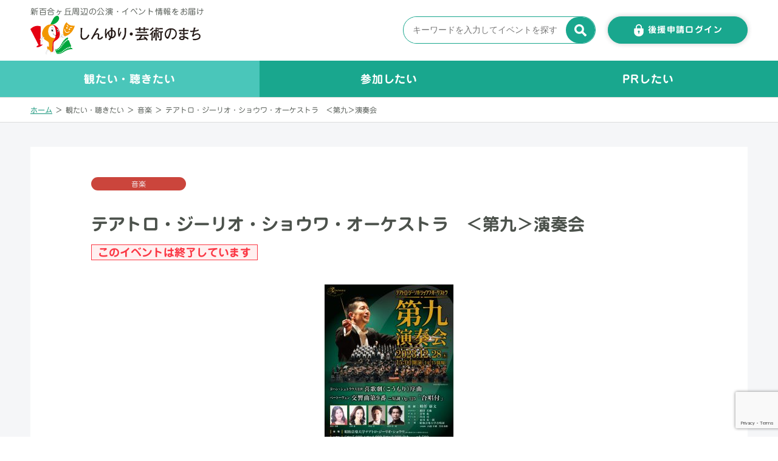

--- FILE ---
content_type: text/html; charset=UTF-8
request_url: https://shinyuri-art.com/event/music/22471
body_size: 67678
content:
<!DOCTYPE html>
<html lang="ja">
<head>
<!-- Google tag (gtag.js) -->
<script async src="https://www.googletagmanager.com/gtag/js?id=G-6VWXQKJHD3"></script>
<script>
  window.dataLayer = window.dataLayer || [];
  function gtag(){dataLayer.push(arguments);}
  gtag('js', new Date());

  gtag('config', 'G-6VWXQKJHD3');
</script>

  <meta charset="UTF-8">
  <meta name="viewport" content="width=device-width, initial-scale=1.0">
  <meta http-equiv="X-UA-Compatible" content="ie=edge">
  <meta name="format-detection" content="telephone=no">
  <meta http-equiv="Pragma" content="no-cache">
  <meta http-equiv="Cache-Control" content="no-cache">
  <meta http-equiv="Expires" content="0">

  <title>テアトロ・ジーリオ・ショウワ・オーケストラ　＜第九＞演奏会 | 音楽 | 観たい・聴きたい : しんゆり芸術のまち</title>
    <meta name="description"  content="しんゆり・芸術のまちの公演・イベント情報発信サイトです。芸術のまちにふさわしい公演・イベント情報を発信しています。音楽・オペラ、舞台・演劇、映画・アート、古典芸能、期間的な催しまで幅広く掲載しています。テアトロ・ジーリオ・ショウワ・オーケストラ　＜第九＞演奏会 2023年12月28日(木)   <p>【指揮】
時任　康文</p>
<p>【ソリスト】
ソプラノ：廣田美穂
アルト：吉村恵
テノール：井出司
バス：市川宥一郎</p>
<p>【プ" />
  <meta name="keywords"  content="しんゆり・芸術のまち,新百合,新百合ヶ丘,公演・イベント,情報発信,しんゆり,音楽,オペラ,舞台,演劇,映画,アート,古典芸能,麻生区" />
  <link rel="shortcut icon" href="https://shinyuri-art.com/art-main2/wp-content/themes/shinyuri-art2/img/shinyuri-articon.png" />
  <link rel="stylesheet" href="https://shinyuri-art.com/art-main2/wp-content/themes/shinyuri-art2/css/reset.css?ver=2.0">
  <link href="https://fonts.googleapis.com/css2?family=Oswald:wght@700&amp;display=swap" rel="stylesheet">
  <link rel="stylesheet" href="https://shinyuri-art.com/art-main2/wp-content/themes/shinyuri-art2/css/style.css?var=3.9">

  
  <script type="text/javascript" src="https://ajax.googleapis.com/ajax/libs/jquery/1.11.3/jquery.min.js?ver=1.3"></script>
  <script src="https://cdn.jsdelivr.net/npm/lazyload@2.0.0-rc.2/lazyload.min.js"></script>
  <meta name='robots' content='max-image-preview:large' />
	<style>img:is([sizes="auto" i], [sizes^="auto," i]) { contain-intrinsic-size: 3000px 1500px }</style>
	<link rel='dns-prefetch' href='//webfonts.sakura.ne.jp' />
<link rel='dns-prefetch' href='//ajax.googleapis.com' />
<script type="text/javascript">
/* <![CDATA[ */
window._wpemojiSettings = {"baseUrl":"https:\/\/s.w.org\/images\/core\/emoji\/16.0.1\/72x72\/","ext":".png","svgUrl":"https:\/\/s.w.org\/images\/core\/emoji\/16.0.1\/svg\/","svgExt":".svg","source":{"concatemoji":"https:\/\/shinyuri-art.com\/art-main2\/wp-includes\/js\/wp-emoji-release.min.js?ver=6.8.3"}};
/*! This file is auto-generated */
!function(s,n){var o,i,e;function c(e){try{var t={supportTests:e,timestamp:(new Date).valueOf()};sessionStorage.setItem(o,JSON.stringify(t))}catch(e){}}function p(e,t,n){e.clearRect(0,0,e.canvas.width,e.canvas.height),e.fillText(t,0,0);var t=new Uint32Array(e.getImageData(0,0,e.canvas.width,e.canvas.height).data),a=(e.clearRect(0,0,e.canvas.width,e.canvas.height),e.fillText(n,0,0),new Uint32Array(e.getImageData(0,0,e.canvas.width,e.canvas.height).data));return t.every(function(e,t){return e===a[t]})}function u(e,t){e.clearRect(0,0,e.canvas.width,e.canvas.height),e.fillText(t,0,0);for(var n=e.getImageData(16,16,1,1),a=0;a<n.data.length;a++)if(0!==n.data[a])return!1;return!0}function f(e,t,n,a){switch(t){case"flag":return n(e,"\ud83c\udff3\ufe0f\u200d\u26a7\ufe0f","\ud83c\udff3\ufe0f\u200b\u26a7\ufe0f")?!1:!n(e,"\ud83c\udde8\ud83c\uddf6","\ud83c\udde8\u200b\ud83c\uddf6")&&!n(e,"\ud83c\udff4\udb40\udc67\udb40\udc62\udb40\udc65\udb40\udc6e\udb40\udc67\udb40\udc7f","\ud83c\udff4\u200b\udb40\udc67\u200b\udb40\udc62\u200b\udb40\udc65\u200b\udb40\udc6e\u200b\udb40\udc67\u200b\udb40\udc7f");case"emoji":return!a(e,"\ud83e\udedf")}return!1}function g(e,t,n,a){var r="undefined"!=typeof WorkerGlobalScope&&self instanceof WorkerGlobalScope?new OffscreenCanvas(300,150):s.createElement("canvas"),o=r.getContext("2d",{willReadFrequently:!0}),i=(o.textBaseline="top",o.font="600 32px Arial",{});return e.forEach(function(e){i[e]=t(o,e,n,a)}),i}function t(e){var t=s.createElement("script");t.src=e,t.defer=!0,s.head.appendChild(t)}"undefined"!=typeof Promise&&(o="wpEmojiSettingsSupports",i=["flag","emoji"],n.supports={everything:!0,everythingExceptFlag:!0},e=new Promise(function(e){s.addEventListener("DOMContentLoaded",e,{once:!0})}),new Promise(function(t){var n=function(){try{var e=JSON.parse(sessionStorage.getItem(o));if("object"==typeof e&&"number"==typeof e.timestamp&&(new Date).valueOf()<e.timestamp+604800&&"object"==typeof e.supportTests)return e.supportTests}catch(e){}return null}();if(!n){if("undefined"!=typeof Worker&&"undefined"!=typeof OffscreenCanvas&&"undefined"!=typeof URL&&URL.createObjectURL&&"undefined"!=typeof Blob)try{var e="postMessage("+g.toString()+"("+[JSON.stringify(i),f.toString(),p.toString(),u.toString()].join(",")+"));",a=new Blob([e],{type:"text/javascript"}),r=new Worker(URL.createObjectURL(a),{name:"wpTestEmojiSupports"});return void(r.onmessage=function(e){c(n=e.data),r.terminate(),t(n)})}catch(e){}c(n=g(i,f,p,u))}t(n)}).then(function(e){for(var t in e)n.supports[t]=e[t],n.supports.everything=n.supports.everything&&n.supports[t],"flag"!==t&&(n.supports.everythingExceptFlag=n.supports.everythingExceptFlag&&n.supports[t]);n.supports.everythingExceptFlag=n.supports.everythingExceptFlag&&!n.supports.flag,n.DOMReady=!1,n.readyCallback=function(){n.DOMReady=!0}}).then(function(){return e}).then(function(){var e;n.supports.everything||(n.readyCallback(),(e=n.source||{}).concatemoji?t(e.concatemoji):e.wpemoji&&e.twemoji&&(t(e.twemoji),t(e.wpemoji)))}))}((window,document),window._wpemojiSettings);
/* ]]> */
</script>
<style id='wp-emoji-styles-inline-css' type='text/css'>

	img.wp-smiley, img.emoji {
		display: inline !important;
		border: none !important;
		box-shadow: none !important;
		height: 1em !important;
		width: 1em !important;
		margin: 0 0.07em !important;
		vertical-align: -0.1em !important;
		background: none !important;
		padding: 0 !important;
	}
</style>
<link rel='stylesheet' id='wp-block-library-css' href='https://shinyuri-art.com/art-main2/wp-includes/css/dist/block-library/style.min.css?ver=6.8.3' type='text/css' media='all' />
<style id='classic-theme-styles-inline-css' type='text/css'>
/*! This file is auto-generated */
.wp-block-button__link{color:#fff;background-color:#32373c;border-radius:9999px;box-shadow:none;text-decoration:none;padding:calc(.667em + 2px) calc(1.333em + 2px);font-size:1.125em}.wp-block-file__button{background:#32373c;color:#fff;text-decoration:none}
</style>
<style id='global-styles-inline-css' type='text/css'>
:root{--wp--preset--aspect-ratio--square: 1;--wp--preset--aspect-ratio--4-3: 4/3;--wp--preset--aspect-ratio--3-4: 3/4;--wp--preset--aspect-ratio--3-2: 3/2;--wp--preset--aspect-ratio--2-3: 2/3;--wp--preset--aspect-ratio--16-9: 16/9;--wp--preset--aspect-ratio--9-16: 9/16;--wp--preset--color--black: #000000;--wp--preset--color--cyan-bluish-gray: #abb8c3;--wp--preset--color--white: #ffffff;--wp--preset--color--pale-pink: #f78da7;--wp--preset--color--vivid-red: #cf2e2e;--wp--preset--color--luminous-vivid-orange: #ff6900;--wp--preset--color--luminous-vivid-amber: #fcb900;--wp--preset--color--light-green-cyan: #7bdcb5;--wp--preset--color--vivid-green-cyan: #00d084;--wp--preset--color--pale-cyan-blue: #8ed1fc;--wp--preset--color--vivid-cyan-blue: #0693e3;--wp--preset--color--vivid-purple: #9b51e0;--wp--preset--gradient--vivid-cyan-blue-to-vivid-purple: linear-gradient(135deg,rgba(6,147,227,1) 0%,rgb(155,81,224) 100%);--wp--preset--gradient--light-green-cyan-to-vivid-green-cyan: linear-gradient(135deg,rgb(122,220,180) 0%,rgb(0,208,130) 100%);--wp--preset--gradient--luminous-vivid-amber-to-luminous-vivid-orange: linear-gradient(135deg,rgba(252,185,0,1) 0%,rgba(255,105,0,1) 100%);--wp--preset--gradient--luminous-vivid-orange-to-vivid-red: linear-gradient(135deg,rgba(255,105,0,1) 0%,rgb(207,46,46) 100%);--wp--preset--gradient--very-light-gray-to-cyan-bluish-gray: linear-gradient(135deg,rgb(238,238,238) 0%,rgb(169,184,195) 100%);--wp--preset--gradient--cool-to-warm-spectrum: linear-gradient(135deg,rgb(74,234,220) 0%,rgb(151,120,209) 20%,rgb(207,42,186) 40%,rgb(238,44,130) 60%,rgb(251,105,98) 80%,rgb(254,248,76) 100%);--wp--preset--gradient--blush-light-purple: linear-gradient(135deg,rgb(255,206,236) 0%,rgb(152,150,240) 100%);--wp--preset--gradient--blush-bordeaux: linear-gradient(135deg,rgb(254,205,165) 0%,rgb(254,45,45) 50%,rgb(107,0,62) 100%);--wp--preset--gradient--luminous-dusk: linear-gradient(135deg,rgb(255,203,112) 0%,rgb(199,81,192) 50%,rgb(65,88,208) 100%);--wp--preset--gradient--pale-ocean: linear-gradient(135deg,rgb(255,245,203) 0%,rgb(182,227,212) 50%,rgb(51,167,181) 100%);--wp--preset--gradient--electric-grass: linear-gradient(135deg,rgb(202,248,128) 0%,rgb(113,206,126) 100%);--wp--preset--gradient--midnight: linear-gradient(135deg,rgb(2,3,129) 0%,rgb(40,116,252) 100%);--wp--preset--font-size--small: 13px;--wp--preset--font-size--medium: 20px;--wp--preset--font-size--large: 36px;--wp--preset--font-size--x-large: 42px;--wp--preset--spacing--20: 0.44rem;--wp--preset--spacing--30: 0.67rem;--wp--preset--spacing--40: 1rem;--wp--preset--spacing--50: 1.5rem;--wp--preset--spacing--60: 2.25rem;--wp--preset--spacing--70: 3.38rem;--wp--preset--spacing--80: 5.06rem;--wp--preset--shadow--natural: 6px 6px 9px rgba(0, 0, 0, 0.2);--wp--preset--shadow--deep: 12px 12px 50px rgba(0, 0, 0, 0.4);--wp--preset--shadow--sharp: 6px 6px 0px rgba(0, 0, 0, 0.2);--wp--preset--shadow--outlined: 6px 6px 0px -3px rgba(255, 255, 255, 1), 6px 6px rgba(0, 0, 0, 1);--wp--preset--shadow--crisp: 6px 6px 0px rgba(0, 0, 0, 1);}:where(.is-layout-flex){gap: 0.5em;}:where(.is-layout-grid){gap: 0.5em;}body .is-layout-flex{display: flex;}.is-layout-flex{flex-wrap: wrap;align-items: center;}.is-layout-flex > :is(*, div){margin: 0;}body .is-layout-grid{display: grid;}.is-layout-grid > :is(*, div){margin: 0;}:where(.wp-block-columns.is-layout-flex){gap: 2em;}:where(.wp-block-columns.is-layout-grid){gap: 2em;}:where(.wp-block-post-template.is-layout-flex){gap: 1.25em;}:where(.wp-block-post-template.is-layout-grid){gap: 1.25em;}.has-black-color{color: var(--wp--preset--color--black) !important;}.has-cyan-bluish-gray-color{color: var(--wp--preset--color--cyan-bluish-gray) !important;}.has-white-color{color: var(--wp--preset--color--white) !important;}.has-pale-pink-color{color: var(--wp--preset--color--pale-pink) !important;}.has-vivid-red-color{color: var(--wp--preset--color--vivid-red) !important;}.has-luminous-vivid-orange-color{color: var(--wp--preset--color--luminous-vivid-orange) !important;}.has-luminous-vivid-amber-color{color: var(--wp--preset--color--luminous-vivid-amber) !important;}.has-light-green-cyan-color{color: var(--wp--preset--color--light-green-cyan) !important;}.has-vivid-green-cyan-color{color: var(--wp--preset--color--vivid-green-cyan) !important;}.has-pale-cyan-blue-color{color: var(--wp--preset--color--pale-cyan-blue) !important;}.has-vivid-cyan-blue-color{color: var(--wp--preset--color--vivid-cyan-blue) !important;}.has-vivid-purple-color{color: var(--wp--preset--color--vivid-purple) !important;}.has-black-background-color{background-color: var(--wp--preset--color--black) !important;}.has-cyan-bluish-gray-background-color{background-color: var(--wp--preset--color--cyan-bluish-gray) !important;}.has-white-background-color{background-color: var(--wp--preset--color--white) !important;}.has-pale-pink-background-color{background-color: var(--wp--preset--color--pale-pink) !important;}.has-vivid-red-background-color{background-color: var(--wp--preset--color--vivid-red) !important;}.has-luminous-vivid-orange-background-color{background-color: var(--wp--preset--color--luminous-vivid-orange) !important;}.has-luminous-vivid-amber-background-color{background-color: var(--wp--preset--color--luminous-vivid-amber) !important;}.has-light-green-cyan-background-color{background-color: var(--wp--preset--color--light-green-cyan) !important;}.has-vivid-green-cyan-background-color{background-color: var(--wp--preset--color--vivid-green-cyan) !important;}.has-pale-cyan-blue-background-color{background-color: var(--wp--preset--color--pale-cyan-blue) !important;}.has-vivid-cyan-blue-background-color{background-color: var(--wp--preset--color--vivid-cyan-blue) !important;}.has-vivid-purple-background-color{background-color: var(--wp--preset--color--vivid-purple) !important;}.has-black-border-color{border-color: var(--wp--preset--color--black) !important;}.has-cyan-bluish-gray-border-color{border-color: var(--wp--preset--color--cyan-bluish-gray) !important;}.has-white-border-color{border-color: var(--wp--preset--color--white) !important;}.has-pale-pink-border-color{border-color: var(--wp--preset--color--pale-pink) !important;}.has-vivid-red-border-color{border-color: var(--wp--preset--color--vivid-red) !important;}.has-luminous-vivid-orange-border-color{border-color: var(--wp--preset--color--luminous-vivid-orange) !important;}.has-luminous-vivid-amber-border-color{border-color: var(--wp--preset--color--luminous-vivid-amber) !important;}.has-light-green-cyan-border-color{border-color: var(--wp--preset--color--light-green-cyan) !important;}.has-vivid-green-cyan-border-color{border-color: var(--wp--preset--color--vivid-green-cyan) !important;}.has-pale-cyan-blue-border-color{border-color: var(--wp--preset--color--pale-cyan-blue) !important;}.has-vivid-cyan-blue-border-color{border-color: var(--wp--preset--color--vivid-cyan-blue) !important;}.has-vivid-purple-border-color{border-color: var(--wp--preset--color--vivid-purple) !important;}.has-vivid-cyan-blue-to-vivid-purple-gradient-background{background: var(--wp--preset--gradient--vivid-cyan-blue-to-vivid-purple) !important;}.has-light-green-cyan-to-vivid-green-cyan-gradient-background{background: var(--wp--preset--gradient--light-green-cyan-to-vivid-green-cyan) !important;}.has-luminous-vivid-amber-to-luminous-vivid-orange-gradient-background{background: var(--wp--preset--gradient--luminous-vivid-amber-to-luminous-vivid-orange) !important;}.has-luminous-vivid-orange-to-vivid-red-gradient-background{background: var(--wp--preset--gradient--luminous-vivid-orange-to-vivid-red) !important;}.has-very-light-gray-to-cyan-bluish-gray-gradient-background{background: var(--wp--preset--gradient--very-light-gray-to-cyan-bluish-gray) !important;}.has-cool-to-warm-spectrum-gradient-background{background: var(--wp--preset--gradient--cool-to-warm-spectrum) !important;}.has-blush-light-purple-gradient-background{background: var(--wp--preset--gradient--blush-light-purple) !important;}.has-blush-bordeaux-gradient-background{background: var(--wp--preset--gradient--blush-bordeaux) !important;}.has-luminous-dusk-gradient-background{background: var(--wp--preset--gradient--luminous-dusk) !important;}.has-pale-ocean-gradient-background{background: var(--wp--preset--gradient--pale-ocean) !important;}.has-electric-grass-gradient-background{background: var(--wp--preset--gradient--electric-grass) !important;}.has-midnight-gradient-background{background: var(--wp--preset--gradient--midnight) !important;}.has-small-font-size{font-size: var(--wp--preset--font-size--small) !important;}.has-medium-font-size{font-size: var(--wp--preset--font-size--medium) !important;}.has-large-font-size{font-size: var(--wp--preset--font-size--large) !important;}.has-x-large-font-size{font-size: var(--wp--preset--font-size--x-large) !important;}
:where(.wp-block-post-template.is-layout-flex){gap: 1.25em;}:where(.wp-block-post-template.is-layout-grid){gap: 1.25em;}
:where(.wp-block-columns.is-layout-flex){gap: 2em;}:where(.wp-block-columns.is-layout-grid){gap: 2em;}
:root :where(.wp-block-pullquote){font-size: 1.5em;line-height: 1.6;}
</style>
<link rel='stylesheet' id='contact-form-7-css' href='https://shinyuri-art.com/art-main2/wp-content/plugins/contact-form-7/includes/css/styles.css?ver=5.7.3' type='text/css' media='all' />
<link rel='stylesheet' id='jquery-ui-theme-css' href='https://ajax.googleapis.com/ajax/libs/jqueryui/1.11.4/themes/smoothness/jquery-ui.min.css?ver=1.11.4' type='text/css' media='all' />
<link rel='stylesheet' id='jquery-ui-timepicker-css' href='https://shinyuri-art.com/art-main2/wp-content/plugins/contact-form-7-datepicker/js/jquery-ui-timepicker/jquery-ui-timepicker-addon.min.css?ver=6.8.3' type='text/css' media='all' />
<link rel='stylesheet' id='dashicons-css' href='https://shinyuri-art.com/art-main2/wp-includes/css/dashicons.min.css?ver=6.8.3' type='text/css' media='all' />
<link rel='stylesheet' id='acf-global-css' href='https://shinyuri-art.com/art-main2/wp-content/plugins/advanced-custom-fields-pro/assets/build/css/acf-global.css?ver=6.3.6' type='text/css' media='all' />
<link rel='stylesheet' id='acf-input-css' href='https://shinyuri-art.com/art-main2/wp-content/plugins/advanced-custom-fields-pro/assets/build/css/acf-input.css?ver=6.3.6' type='text/css' media='all' />
<link rel='stylesheet' id='acf-pro-input-css' href='https://shinyuri-art.com/art-main2/wp-content/plugins/advanced-custom-fields-pro/assets/build/css/pro/acf-pro-input.css?ver=6.3.6' type='text/css' media='all' />
<link rel='stylesheet' id='select2-css' href='https://shinyuri-art.com/art-main2/wp-content/plugins/advanced-custom-fields-pro/assets/inc/select2/4/select2.min.css?ver=4.0.13' type='text/css' media='all' />
<link rel='stylesheet' id='acf-datepicker-css' href='https://shinyuri-art.com/art-main2/wp-content/plugins/advanced-custom-fields-pro/assets/inc/datepicker/jquery-ui.min.css?ver=1.11.4' type='text/css' media='all' />
<link rel='stylesheet' id='acf-timepicker-css' href='https://shinyuri-art.com/art-main2/wp-content/plugins/advanced-custom-fields-pro/assets/inc/timepicker/jquery-ui-timepicker-addon.min.css?ver=1.6.1' type='text/css' media='all' />
<link rel='stylesheet' id='wp-color-picker-css' href='https://shinyuri-art.com/art-main2/wp-admin/css/color-picker.min.css?ver=6.8.3' type='text/css' media='all' />
<script type="text/javascript" src="https://shinyuri-art.com/art-main2/wp-includes/js/jquery/jquery.min.js?ver=3.7.1" id="jquery-core-js"></script>
<script type="text/javascript" src="https://shinyuri-art.com/art-main2/wp-includes/js/jquery/jquery-migrate.min.js?ver=3.4.1" id="jquery-migrate-js"></script>
<script type="text/javascript" src="//webfonts.sakura.ne.jp/js/sakurav3.js?fadein=0&amp;ver=3.1.0" id="typesquare_std-js"></script>
<script type="text/javascript" src="https://shinyuri-art.com/art-main2/wp-includes/js/jquery/ui/core.min.js?ver=1.13.3" id="jquery-ui-core-js"></script>
<script type="text/javascript" src="https://shinyuri-art.com/art-main2/wp-includes/js/jquery/ui/datepicker.min.js?ver=1.13.3" id="jquery-ui-datepicker-js"></script>
<script type="text/javascript" id="jquery-ui-datepicker-js-after">
/* <![CDATA[ */
jQuery(function(jQuery){jQuery.datepicker.setDefaults({"closeText":"\u9589\u3058\u308b","currentText":"\u4eca\u65e5","monthNames":["1\u6708","2\u6708","3\u6708","4\u6708","5\u6708","6\u6708","7\u6708","8\u6708","9\u6708","10\u6708","11\u6708","12\u6708"],"monthNamesShort":["1\u6708","2\u6708","3\u6708","4\u6708","5\u6708","6\u6708","7\u6708","8\u6708","9\u6708","10\u6708","11\u6708","12\u6708"],"nextText":"\u6b21","prevText":"\u524d","dayNames":["\u65e5\u66dc\u65e5","\u6708\u66dc\u65e5","\u706b\u66dc\u65e5","\u6c34\u66dc\u65e5","\u6728\u66dc\u65e5","\u91d1\u66dc\u65e5","\u571f\u66dc\u65e5"],"dayNamesShort":["\u65e5","\u6708","\u706b","\u6c34","\u6728","\u91d1","\u571f"],"dayNamesMin":["\u65e5","\u6708","\u706b","\u6c34","\u6728","\u91d1","\u571f"],"dateFormat":"yy\u5e74mm\u6708d\u65e5","firstDay":0,"isRTL":false});});
/* ]]> */
</script>
<script type="text/javascript" src="https://shinyuri-art.com/art-main2/wp-includes/js/jquery/ui/mouse.min.js?ver=1.13.3" id="jquery-ui-mouse-js"></script>
<script type="text/javascript" src="https://shinyuri-art.com/art-main2/wp-includes/js/jquery/ui/slider.min.js?ver=1.13.3" id="jquery-ui-slider-js"></script>
<script type="text/javascript" src="https://shinyuri-art.com/art-main2/wp-includes/js/jquery/ui/sortable.min.js?ver=1.13.3" id="jquery-ui-sortable-js"></script>
<script type="text/javascript" src="https://shinyuri-art.com/art-main2/wp-includes/js/jquery/ui/resizable.min.js?ver=1.13.3" id="jquery-ui-resizable-js"></script>
<script type="text/javascript" id="acf-js-extra">
/* <![CDATA[ */
var acfL10n = {"Are you sure?":"\u672c\u5f53\u306b\u5b9f\u884c\u3057\u307e\u3059\u304b ?","Yes":"\u306f\u3044","No":"\u3044\u3044\u3048","Remove":"\u524a\u9664","Cancel":"\u30ad\u30e3\u30f3\u30bb\u30eb","The changes you made will be lost if you navigate away from this page":"\u3053\u306e\u30da\u30fc\u30b8\u304b\u3089\u79fb\u52d5\u3057\u305f\u5834\u5408\u3001\u5909\u66f4\u306f\u5931\u308f\u308c\u307e\u3059","Validation successful":"\u691c\u8a3c\u6210\u529f","Validation failed":"\u691c\u8a3c\u5931\u6557","1 field requires attention":"1\u3064\u306e\u30d5\u30a3\u30fc\u30eb\u30c9\u3067\u78ba\u8a8d\u304c\u5fc5\u8981\u3067\u3059","%d fields require attention":"%d\u500b\u306e\u30d5\u30a3\u30fc\u30eb\u30c9\u3067\u78ba\u8a8d\u304c\u5fc5\u8981\u3067\u3059","Edit field group":"\u30d5\u30a3\u30fc\u30eb\u30c9\u30b0\u30eb\u30fc\u30d7\u3092\u7de8\u96c6","Select Image":"\u753b\u50cf\u3092\u9078\u629e","Edit Image":"\u753b\u50cf\u3092\u7de8\u96c6","Update Image":"\u753b\u50cf\u3092\u66f4\u65b0","All images":"\u3059\u3079\u3066\u306e\u753b\u50cf","Select File":"\u30d5\u30a1\u30a4\u30eb\u3092\u9078\u629e","Edit File":"\u30d5\u30a1\u30a4\u30eb\u3092\u7de8\u96c6","Update File":"\u30d5\u30a1\u30a4\u30eb\u3092\u66f4\u65b0","Maximum values reached ( {max} values )":"\u6700\u5927\u5024 ({max}) \u306b\u9054\u3057\u307e\u3057\u305f","Loading":"\u8aad\u307f\u8fbc\u307f\u4e2d","No matches found":"\u4e00\u81f4\u3059\u308b\u9805\u76ee\u304c\u3042\u308a\u307e\u305b\u3093","Sorry, this browser does not support geolocation":"\u304a\u4f7f\u3044\u306e\u30d6\u30e9\u30a6\u30b6\u30fc\u306f\u4f4d\u7f6e\u60c5\u5831\u6a5f\u80fd\u306b\u5bfe\u5fdc\u3057\u3066\u3044\u307e\u305b\u3093","Minimum rows not reached ({min} rows)":"\u6700\u5c0f\u884c\u6570\u306b\u9054\u3057\u307e\u3057\u305f\uff08{min} \u884c\uff09","Maximum rows reached ({max} rows)":"\u6700\u5927\u884c\u6570\u306b\u9054\u3057\u307e\u3057\u305f\uff08{max} \u884c\uff09","layout":"\u30ec\u30a4\u30a2\u30a6\u30c8","layouts":"\u30ec\u30a4\u30a2\u30a6\u30c8","Fields":"\u30d5\u30a3\u30fc\u30eb\u30c9","This field requires at least {min} {label} {identifier}":"{identifier}\u306b{label}\u306f\u6700\u4f4e{min}\u500b\u5fc5\u8981\u3067\u3059","{available} {label} {identifier} available (max {max})":"\u3042\u3068{available}\u500b {identifier}\u306b\u306f {label} \u3092\u5229\u7528\u3067\u304d\u307e\u3059\uff08\u6700\u5927 {max}\u500b\uff09","{required} {label} {identifier} required (min {min})":"\u3042\u3068{required}\u500b {identifier}\u306b\u306f {label} \u3092\u5229\u7528\u3059\u308b\u5fc5\u8981\u304c\u3042\u308a\u307e\u3059\uff08\u6700\u5c0f {max}\u500b\uff09","Flexible Content requires at least 1 layout":"\u67d4\u8edf\u30b3\u30f3\u30c6\u30f3\u30c4\u306f\u5c11\u306a\u304f\u3068\u30821\u500b\u306e\u30ec\u30a4\u30a2\u30a6\u30c8\u304c\u5fc5\u8981\u3067\u3059","Add Image to Gallery":"\u30ae\u30e3\u30e9\u30ea\u30fc\u306b\u753b\u50cf\u3092\u8ffd\u52a0","Maximum selection reached":"\u9078\u629e\u306e\u6700\u5927\u6570\u306b\u5230\u9054\u3057\u307e\u3057\u305f","Select.verb":"\u9078\u629e","Edit.verb":"\u7de8\u96c6","Update.verb":"\u66f4\u65b0","Uploaded to this post":"\u3053\u306e\u6295\u7a3f\u3078\u306e\u30a2\u30c3\u30d7\u30ed\u30fc\u30c9","Expand Details":"\u8a73\u7d30\u3092\u5c55\u958b","Collapse Details":"\u8a73\u7d30\u3092\u6298\u308a\u305f\u305f\u3080","Restricted":"\u5236\u9650"};
/* ]]> */
</script>
<script type="text/javascript" src="https://shinyuri-art.com/art-main2/wp-content/plugins/advanced-custom-fields-pro/assets/build/js/acf.min.js?ver=6.3.6" id="acf-js"></script>
<script type="text/javascript" src="https://shinyuri-art.com/art-main2/wp-includes/js/dist/dom-ready.min.js?ver=f77871ff7694fffea381" id="wp-dom-ready-js"></script>
<script type="text/javascript" src="https://shinyuri-art.com/art-main2/wp-includes/js/dist/hooks.min.js?ver=4d63a3d491d11ffd8ac6" id="wp-hooks-js"></script>
<script type="text/javascript" src="https://shinyuri-art.com/art-main2/wp-includes/js/dist/i18n.min.js?ver=5e580eb46a90c2b997e6" id="wp-i18n-js"></script>
<script type="text/javascript" id="wp-i18n-js-after">
/* <![CDATA[ */
wp.i18n.setLocaleData( { 'text direction\u0004ltr': [ 'ltr' ] } );
/* ]]> */
</script>
<script type="text/javascript" id="wp-a11y-js-translations">
/* <![CDATA[ */
( function( domain, translations ) {
	var localeData = translations.locale_data[ domain ] || translations.locale_data.messages;
	localeData[""].domain = domain;
	wp.i18n.setLocaleData( localeData, domain );
} )( "default", {"translation-revision-date":"2025-11-12 12:44:54+0000","generator":"GlotPress\/4.0.3","domain":"messages","locale_data":{"messages":{"":{"domain":"messages","plural-forms":"nplurals=1; plural=0;","lang":"ja_JP"},"Notifications":["\u901a\u77e5"]}},"comment":{"reference":"wp-includes\/js\/dist\/a11y.js"}} );
/* ]]> */
</script>
<script type="text/javascript" src="https://shinyuri-art.com/art-main2/wp-includes/js/dist/a11y.min.js?ver=3156534cc54473497e14" id="wp-a11y-js"></script>
<script type="text/javascript" src="https://shinyuri-art.com/art-main2/wp-content/plugins/advanced-custom-fields-pro/assets/build/js/acf-input.min.js?ver=6.3.6" id="acf-input-js"></script>
<script type="text/javascript" src="https://shinyuri-art.com/art-main2/wp-content/plugins/advanced-custom-fields-pro/assets/build/js/pro/acf-pro-input.min.js?ver=6.3.6" id="acf-pro-input-js"></script>
<script type="text/javascript" src="https://shinyuri-art.com/art-main2/wp-content/plugins/advanced-custom-fields-pro/assets/build/js/pro/acf-pro-ui-options-page.min.js?ver=6.3.6" id="acf-pro-ui-options-page-js"></script>
<script type="text/javascript" src="https://shinyuri-art.com/art-main2/wp-content/plugins/advanced-custom-fields-pro/assets/inc/select2/4/select2.full.min.js?ver=4.0.13" id="select2-js"></script>
<script type="text/javascript" src="https://shinyuri-art.com/art-main2/wp-content/plugins/advanced-custom-fields-pro/assets/inc/timepicker/jquery-ui-timepicker-addon.min.js?ver=1.6.1" id="acf-timepicker-js"></script>
<script type="text/javascript" src="https://shinyuri-art.com/art-main2/wp-includes/js/jquery/ui/draggable.min.js?ver=1.13.3" id="jquery-ui-draggable-js"></script>
<script type="text/javascript" src="https://shinyuri-art.com/art-main2/wp-includes/js/jquery/jquery.ui.touch-punch.js?ver=0.2.2" id="jquery-touch-punch-js"></script>
<script type="text/javascript" src="https://shinyuri-art.com/art-main2/wp-admin/js/iris.min.js?ver=1.0.7" id="iris-js"></script>
<script type="text/javascript" id="wp-color-picker-js-translations">
/* <![CDATA[ */
( function( domain, translations ) {
	var localeData = translations.locale_data[ domain ] || translations.locale_data.messages;
	localeData[""].domain = domain;
	wp.i18n.setLocaleData( localeData, domain );
} )( "default", {"translation-revision-date":"2025-11-12 12:31:26+0000","generator":"GlotPress\/4.0.3","domain":"messages","locale_data":{"messages":{"":{"domain":"messages","plural-forms":"nplurals=1; plural=0;","lang":"ja_JP"},"Clear color":["\u8272\u3092\u30af\u30ea\u30a2"],"Select default color":["\u30c7\u30d5\u30a9\u30eb\u30c8\u306e\u8272\u3092\u9078\u629e"],"Color value":["\u660e\u5ea6"],"Select Color":["\u8272\u3092\u9078\u629e"],"Clear":["\u30af\u30ea\u30a2"],"Default":["\u30c7\u30d5\u30a9\u30eb\u30c8"]}},"comment":{"reference":"wp-admin\/js\/color-picker.js"}} );
/* ]]> */
</script>
<script type="text/javascript" src="https://shinyuri-art.com/art-main2/wp-admin/js/color-picker.min.js?ver=6.8.3" id="wp-color-picker-js"></script>
<script type="text/javascript" src="https://shinyuri-art.com/art-main2/wp-content/plugins/advanced-custom-fields-pro/assets/inc/color-picker-alpha/wp-color-picker-alpha.js?ver=3.0.0" id="acf-color-picker-alpha-js"></script>
<link rel="https://api.w.org/" href="https://shinyuri-art.com/wp-json/" /><link rel="alternate" title="JSON" type="application/json" href="https://shinyuri-art.com/wp-json/wp/v2/posts/22471" /><link rel="EditURI" type="application/rsd+xml" title="RSD" href="https://shinyuri-art.com/art-main2/xmlrpc.php?rsd" />
<meta name="generator" content="WordPress 6.8.3" />
<link rel="canonical" href="https://shinyuri-art.com/event/music/22471" />
<link rel='shortlink' href='https://shinyuri-art.com/?p=22471' />
<link rel="alternate" title="oEmbed (JSON)" type="application/json+oembed" href="https://shinyuri-art.com/wp-json/oembed/1.0/embed?url=https%3A%2F%2Fshinyuri-art.com%2Fevent%2Fmusic%2F22471" />
<link rel="alternate" title="oEmbed (XML)" type="text/xml+oembed" href="https://shinyuri-art.com/wp-json/oembed/1.0/embed?url=https%3A%2F%2Fshinyuri-art.com%2Fevent%2Fmusic%2F22471&#038;format=xml" />

</head>


<body class="page_mitai" >
    <div class="wrapper">
      <!-- ここから共通ヘッダー領域 -->
  <header class="header">
   <div class="inner-l">
    <div class="header_main">
      <h1 class="header_logo"><span class="header_logo_description">新百合ヶ丘周辺の公演・イベント情報をお届け</span>
		<a href="https://shinyuri-art.com"><img src="https://shinyuri-art.com/art-main2/wp-content/themes/shinyuri-art2/img/logo.svg" alt="しんゆり芸術のまち"></a></h1>

          <div class="header_parts-search utility">
            <form action="https://shinyuri-art.com" method="get" name="" class="header_parts_inner">
              <input type="text" placeholder="キーワードを入力してイベントを探す" name="s">
              <button class="header_parts_btn btn-search btn-primary"><span class="visually-hidden">検索</span></button>
            </form>
          </div>

		          <div class="header_btn-login">
            <p><a href="https://shinyuri-art.com/shinsei/sup_login" class="btn-primary">後援申請<br class="pc-hidden">
				<span class="sp-visually-hidden">ログイン</span></a></p>
		    		</div>
    </div>
      <button type="button" id="js-buttonHamburger" class="c-button p-hamburger" aria-controls="global-nav"
        aria-expanded="false">
        <span class="p-hamburger__line">
          <span class="p-hamburger__text">
            メニュー
          </span>
        </span>
      </button>
    </div>

    <nav class="header_nav">
      <ul class="header_nav-list">
          <li class="header_nav-list-item_1" tabindex="0">
            <div href="#" >観たい・聴きたい</div>
            <div class="subnav">
              <ul class="subnav-list category-list">
                <li><a href="https://shinyuri-art.com/event/music">音楽</a></li>
                <li><a href="https://shinyuri-art.com/event/opera">オペラ・バレエ</a></li>
                <li><a href="https://shinyuri-art.com/event/stage">舞台・演劇</a></li>
                <li><a href="https://shinyuri-art.com/event/comic">落語・講談・お笑い</a></li>
                <li><a href="https://shinyuri-art.com/event/classic">古典芸能</a></li>
                <li><a href="https://shinyuri-art.com/event/moving">映画・映像</a></li>
                <li><a href="https://shinyuri-art.com/event/art">アート</a></li>
                <li><a href="https://shinyuri-art.com/event/other">その他</a></li>
              </ul>
            </div>
          </li>
          <li class="header_nav-list-item_2" tabindex="0">
            <div href="#">参加したい</div>
            <div class="subnav">
              <ul class="subnav-list category-list">
                <li><a href="https://shinyuri-art.com/event2/p_music">音楽</a></li>
                <li><a href="https://shinyuri-art.com/event2/p_opera">オペラ・バレエ</a></li>
                <li><a href="https://shinyuri-art.com/event2/p_stage">舞台・演劇</a></li>
                <li><a href="https://shinyuri-art.com/event2/p_comic">落語・講談・お笑い</a></li>
                <li><a href="https://shinyuri-art.com/event2/p_classic">古典芸能</a></li>
                <li><a href="https://shinyuri-art.com/event2/p_moving">映画・映像</a></li>
                <li><a href="https://shinyuri-art.com/event2/p_art">アート</a></li>
                <li><a href="https://shinyuri-art.com/event2/p_other">その他</a></li>
              </ul>
            </div>
          </li>
          <li class="header_nav-list-item_3" tabindex="0">
            <div href="#">PRしたい</div>
            <div class="subnav">
              <ul class="subnav-list pr-list">
                <li><a href="https://shinyuri-art.com/shinsei/sup_guide">イベント主催者の方へ<br />（後援申請について）</a></li>
                <li><a href="https://shinyuri-art.com/shinsei/sup_regist">後援申請アカウント新規作成</a></li>
                <li><a href="https://shinyuri-art.com/shinsei/sup_login">後援申請イベント登録</a></li>
                <li><a href="https://shinyuri-artnavi.com" target="_blank">アートナビ</a></li>
              </ul>
            </div>
          </li>                
        </ul>
    </nav>
  </header>
    <!-- ここまで共通ヘッダー領域 -->


<!-- 下層ページ・パンくずナビ -->
<div class="breadcrumb_area">
  <div class="inner-l">
  <ul class="breadcrumb-list">
	<li><a href="https://shinyuri-art.com">ホーム</a></li>
						  <li>観たい・聴きたい</li>
						  <li>音楽</li>
						  <li>テアトロ・ジーリオ・ショウワ・オーケストラ　＜第九＞演奏会</li>  </ul>
  </div>
</div>
<!-- 下層ページ・コンテンツ領域 -->
  <div class="contents_area">

<article class="main_content">

      <div class="inner-l">
        <!-- イベント詳細 -->
        <div class="post_wrapper">

		 

          <div class="post">

          <div class="post-title"><h1>テアトロ・ジーリオ・ショウワ・オーケストラ　＜第九＞演奏会<span class="eventStatus_end">このイベントは終了しています</span></h1></div>
          <div class="post-category"><p class="eventCategory category-1">音楽</p></div>

		            		<div class="post-media">
					<div class="media-img">
						<img src="/art-main2/wp-content/uploads/2023/10/231228omote_0925-212x300.jpg" alt="テアトロ・ジーリオ・ショウワ・オーケストラ　＜第九＞演奏会">
					</div>
 		  			<span class="media-scale"><a href="/art-main2/wp-content/uploads/2023/10/231228omote_0925-scaled.jpg" target="_blank">画像を拡大表示する</a></span>
		  
		  
		  
		  </div>
          <div class="inner-s">
          <div class="post-info1">
            <h2 class="post-heading">イベント概要</h2>
            <dl class="post-dl">
			  		              <dt>サブジャンル</dt><dd>クラシック</dd>
			                <dt>開催日</dt><dd>2023年12月28日(木) <br />
</dd>
              <dt>開催時刻</dt><dd>15：00開演（14：15開場）</dd>

			  			              <dt>会場</dt><dd>昭和音楽大学　テアトロ・ジーリオ・ショウワ				<div class="support-button-wrap"><a href="https://shinyuri-art.com/facilities/16582" class="support-button">施設詳細ページへ</a>
				<a href="/art-main2/wp-content/uploads/2021/03/giglio2-1.pdf" class="support-button" target="_blank">バリアフリー情報（PDF形式）</a></div>
				</dd>

			
				              <dt>会場所在地</dt><dd>神奈川県川崎市麻生区上麻生1-11-1<div class="support-button-wrap"><a href="https://www.google.co.jp/maps/place/神奈川県川崎市麻生区上麻生1-11-1" target="_blank" class="support-button">Googleマップを開く</a></div></dd>
			
              <dt>料金</dt><dd>S席5,000円/A席4,000円/B席3,000円/学生1,500円（B席のみ）</dd>
			              <dt>主催</dt><dd>唱和音楽大学 演奏支援室</dd>
              <dt>詳細</dt><dd><p>【指揮】<br />
時任　康文</p>
<p>【ソリスト】<br />
ソプラノ：廣田美穂<br />
アルト：吉村恵<br />
テノール：井出司<br />
バス：市川宥一郎</p>
<p>【プログラム】<br />
ヨハン・シュトラウスⅡ世／喜歌劇《こうもり》序曲<br />
L. v. ベートーヴェン／交響曲第9番 ニ短調 作品125「合唱付」</p>
<p>※出演者および内容は予告なく変更となる場合があります。</p>
</dd>
            </dl>
          </div>
          <div class="post-info2">
            <h2 class="post-heading">イベントに関する問い合わせ</h2>
            <dl class="post-dl">
              <dt>問い合わせ先</dt><dd>唱和音楽大学 演奏支援室</dd>
			              <dt>Eメール</dt><dd><a href="mailto:ticket@tosei-showa-music.ac.jp">ticket@tosei-showa-music.ac.jp</a></dd>
              <dt>ホームページ</dt><dd><a href="https://www.tosei-showa-music.ac.jp/calendar/20231228_002075.html" target="_blank">https://www.tosei-showa-music.ac.jp/calendar/20231228_002075.html</a></dd>                                                     
            </dl>
          </div>
        </div>
        </div>
        </div>        
      </div>
  <div class="inner-l">
    <aside class="section_relatedevent">
      <h2 class="section_heading hd-related">こちらのイベントもおすすめ</h2>
     <div class="inner-l">
        <!-- 関連イベント一覧（2件表示） -->
        <ul class="event_list">
			          <li class="event_list-item"><a href="https://shinyuri-art.com/event2/p_art/67839">
            <div class="event_list-item-info">
              <h3 class="eventTitle">みんなの発表会〈聴いて、見て、時々参加♡〉</h3>
				              <div class="eventCategory category-7">アート</div>
              <div class="eventDate">2026年2月11日(水) </div>
              <div class="eventPlace">その他※詳細情報をご覧ください</div>
            </div>
            <div class="event_list-item-thumnail"><img src="/art-main2/wp-content/uploads/2026/01/IMG_6588-212x300.png" alt="みんなの発表会〈聴いて、見て、時々参加♡〉"></div>
          </a></li>
			          <li class="event_list-item"><a href="https://shinyuri-art.com/event2/p_art/68248">
            <div class="event_list-item-info">
              <h3 class="eventTitle">3期ことラー募集！</h3>
									<span class="eventApply">締切日：2026年2月3日(火) </span>
				              <div class="eventCategory category-7">アート</div>
              <div class="eventDate">2025年12月21日(日)  [複数日あり]</div>
              <div class="eventPlace">その他※詳細情報をご覧ください</div>
            </div>
            <div class="event_list-item-thumnail"><img src="/art-main2/wp-content/uploads/2026/01/023873e29f64a2edd419c265b3bb1034-212x300.png" alt="3期ことラー募集！"></div>
          </a></li>
			        </ul>
      </div>
    </aside>
  </div>
 </div>
</section>

	
  </div>




    <!-- ここから共通フッター領域 -->
  <footer class="footer">
    <div class="footer_nav">
      <ul class="footer_nav-list">
        <li><a href="https://shinyuri-art.com">トップページ</a></li>
        <li><a href="https://shinyuri-art.com/calendar">イベントスケジュール</a></li>
        <li><a href="https://shinyuri-art.com/whatsnews">お知らせ一覧</a></li>
        <li><a href="https://shinyuri-art.com/concept">NPO法人しんゆり・芸術のまちづくりについて</a></li>
        <li><a href="https://shinyuri-art.com/membership">NPO会員募集</a></li>
		<li><a href="https://shinyuri-art.com/facilities">芸術文化施設一覧</a></li>
        <li><a href="https://shinyuri-art.com/logo">ロゴマーク使用ガイドライン</a></li>
      </ul>
      <ul class="footer_nav-list">
        <li><a href="https://shinyuri-art.com/footer_link">リンク集</a></li>
        <li><a href="https://shinyuri-art.com/footer_sitemap">サイトマップ</a></li>
        <li><a href="https://shinyuri-art.com/footer_privacy">プライバシーポリシー</a></li>
        <li><a href="https://shinyuri-art.com/footer_sitepolicy">サイトポリシー</a></li>        
        <li><a href="https://shinyuri-art.com/contact">お問い合わせ</a></li>
        <li><a href="https://shinyuri-art.com/director">理事会専用ページ</a></li>
        <li><a href="https://shinyuri-art.com/searchlist">イベントリスト</a></li>
      </ul>
    </div>
    <div class="footer_info">
      <p class="footer_logo"><img src="https://shinyuri-art.com/art-main2/wp-content/themes/shinyuri-art2/img/logo.svg" alt="ミュートン"></p>
      <p class="footer_text"><adress>NPO法人しんゆり・芸術のまちづくり 事務局<br>〒215-0021 川崎市麻生区上麻生1-7-11クラウンビル201<br>
Tel：044-959-1020　Fax：044-951-2156<br />E-mail：<a href="mailto:pr&#45;&#105;n&#102;o&#64;&#115;hi&#110;&#121;u&#114;&#105;&#45;&#97;r&#116;&#46;co&#109;">pr&#45;&#105;n&#102;o&#64;&#115;hi&#110;&#121;u&#114;&#105;&#45;&#97;r&#116;&#46;co&#109;</a></p>

      <ul class="footer_sns-list">
        <li><a href="https://www.instagram.com/shinyuri.art/?hl=ja" target="_blank"><img src="https://shinyuri-art.com/art-main2/wp-content/themes/shinyuri-art2/img/icon_instagram2.svg" alt="instagram"></a></li> 
        <li><a href="https://ja-jp.facebook.com/shinyuriart" target="_blank"><img src="https://shinyuri-art.com/art-main2/wp-content/themes/shinyuri-art2/img/icon_facebook2.svg" alt="facebook"></a></li>
        <li><a href="https://twitter.com/shinyuriart" target="_blank"><img src="https://shinyuri-art.com/art-main2/wp-content/themes/shinyuri-art2/img/icon_x.svg" alt="twitter"></a></li>
      </ul>
        <p id="page-top"><a href="#"><span class="visually-hidden">ページの先頭へ<br>戻る</span></a></p>
    </div>
    <div class="footer_copyright">
      <p><small>Copyright &copy; 2015-2025 NPO法人しんゆり・芸術のまちづくり All Rights Reserved.</small></p>
    </div>    
  </footer>
    <!-- ここまで共通フッター領域 -->

  </div>

 <!-- 共通js-->
<!--
  <script type="text/javascript" src="https://ajax.googleapis.com/ajax/libs/jquery/1.11.2/jquery.js"></script>
-->
  <script src="https://shinyuri-art.com/art-main2/wp-content/themes/shinyuri-art2/js/scripts.js"></script>

  <!-- トップページjs（slick）-->
  <script>
    $('.js-slick').slick({
      autoplay: true,
      arrows: false,
      dots: true,
      infinite: true,
      speed: 1000,
      slidesToShow: 3,
      centerMode: true,
      centerPadding: '18%',
      responsive: [
        {
          breakpoint: 769,
          settings: {
      slidesToShow: 1,
            centerPadding: '20%',
          }
        },
        {
          breakpoint: 515,
          settings: {
      slidesToShow: 1,
            centerPadding: '24%',
          }
        }
      ]
    });
  </script>

  <script type="speculationrules">
{"prefetch":[{"source":"document","where":{"and":[{"href_matches":"\/*"},{"not":{"href_matches":["\/art-main2\/wp-*.php","\/art-main2\/wp-admin\/*","\/art-main2\/wp-content\/uploads\/*","\/art-main2\/wp-content\/*","\/art-main2\/wp-content\/plugins\/*","\/art-main2\/wp-content\/themes\/shinyuri-art2\/*","\/*\\?(.+)"]}},{"not":{"selector_matches":"a[rel~=\"nofollow\"]"}},{"not":{"selector_matches":".no-prefetch, .no-prefetch a"}}]},"eagerness":"conservative"}]}
</script>
<script type="text/javascript" src="https://shinyuri-art.com/art-main2/wp-content/plugins/contact-form-7/includes/swv/js/index.js?ver=5.7.3" id="swv-js"></script>
<script type="text/javascript" id="contact-form-7-js-extra">
/* <![CDATA[ */
var wpcf7 = {"api":{"root":"https:\/\/shinyuri-art.com\/wp-json\/","namespace":"contact-form-7\/v1"}};
/* ]]> */
</script>
<script type="text/javascript" src="https://shinyuri-art.com/art-main2/wp-content/plugins/contact-form-7/includes/js/index.js?ver=5.7.3" id="contact-form-7-js"></script>
<script type="text/javascript" src="https://ajax.googleapis.com/ajax/libs/jqueryui/1.11.4/i18n/datepicker-ja.min.js?ver=1.11.4" id="jquery-ui-ja-js"></script>
<script type="text/javascript" src="https://shinyuri-art.com/art-main2/wp-content/plugins/contact-form-7-datepicker/js/jquery-ui-timepicker/jquery-ui-timepicker-addon.min.js?ver=6.8.3" id="jquery-ui-timepicker-js"></script>
<script type="text/javascript" src="https://shinyuri-art.com/art-main2/wp-content/plugins/contact-form-7-datepicker/js/jquery-ui-timepicker/i18n/jquery-ui-timepicker-ja.js?ver=6.8.3" id="jquery-ui-timepicker-ja-js"></script>
<script type="text/javascript" src="https://shinyuri-art.com/art-main2/wp-includes/js/jquery/ui/controlgroup.min.js?ver=1.13.3" id="jquery-ui-controlgroup-js"></script>
<script type="text/javascript" src="https://shinyuri-art.com/art-main2/wp-includes/js/jquery/ui/checkboxradio.min.js?ver=1.13.3" id="jquery-ui-checkboxradio-js"></script>
<script type="text/javascript" src="https://shinyuri-art.com/art-main2/wp-includes/js/jquery/ui/button.min.js?ver=1.13.3" id="jquery-ui-button-js"></script>
<script type="text/javascript" src="https://shinyuri-art.com/art-main2/wp-content/plugins/contact-form-7-datepicker/js/jquery-ui-sliderAccess.js?ver=6.8.3" id="jquery-ui-slider-access-js"></script>
<script type="text/javascript" src="https://www.google.com/recaptcha/api.js?render=6Lf5uiQkAAAAADieel3k03H3X2cY6aQfifS3rCcn&amp;ver=3.0" id="google-recaptcha-js"></script>
<script type="text/javascript" src="https://shinyuri-art.com/art-main2/wp-includes/js/dist/vendor/wp-polyfill.min.js?ver=3.15.0" id="wp-polyfill-js"></script>
<script type="text/javascript" id="wpcf7-recaptcha-js-extra">
/* <![CDATA[ */
var wpcf7_recaptcha = {"sitekey":"6Lf5uiQkAAAAADieel3k03H3X2cY6aQfifS3rCcn","actions":{"homepage":"homepage","contactform":"contactform"}};
/* ]]> */
</script>
<script type="text/javascript" src="https://shinyuri-art.com/art-main2/wp-content/plugins/contact-form-7/modules/recaptcha/index.js?ver=5.7.3" id="wpcf7-recaptcha-js"></script>
<script>
acf.data = {"select2L10n":{"matches_1":"1\u4ef6\u306e\u7d50\u679c\u304c\u5229\u7528\u53ef\u80fd\u3067\u3059\u3002Enter \u3092\u62bc\u3057\u3066\u9078\u629e\u3057\u3066\u304f\u3060\u3055\u3044\u3002","matches_n":"%d\u4ef6\u306e\u7d50\u679c\u304c\u898b\u3064\u304b\u308a\u307e\u3057\u305f\u3002\u4e0a\u4e0b\u77e2\u5370\u30ad\u30fc\u3092\u4f7f\u3063\u3066\u79fb\u52d5\u3057\u3066\u304f\u3060\u3055\u3044\u3002","matches_0":"\u4e00\u81f4\u3059\u308b\u9805\u76ee\u304c\u3042\u308a\u307e\u305b\u3093","input_too_short_1":"1\u3064\u4ee5\u4e0a\u306e\u6587\u5b57\u3092\u5165\u529b\u3057\u3066\u304f\u3060\u3055\u3044","input_too_short_n":"%d\u6587\u5b57\u4ee5\u4e0a\u3092\u5165\u529b\u3057\u3066\u304f\u3060\u3055\u3044","input_too_long_1":"1\u6587\u5b57\u524a\u9664\u3057\u3066\u304f\u3060\u3055\u3044","input_too_long_n":"%d\u6587\u5b57\u3092\u524a\u9664\u3057\u3066\u304f\u3060\u3055\u3044","selection_too_long_1":"1\u9805\u76ee\u306e\u307f\u9078\u629e\u53ef\u80fd\u3067\u3059","selection_too_long_n":"%d\u9805\u76ee\u306e\u307f\u9078\u629e\u53ef\u80fd\u3067\u3059","load_more":"\u7d50\u679c\u3092\u3055\u3089\u306b\u8aad\u307f\u8fbc\u307f\u4e2d&hellip;","searching":"\u691c\u7d22\u4e2d&hellip;","load_fail":"\u8aad\u307f\u8fbc\u307f\u5931\u6557"},"google_map_api":"https:\/\/maps.googleapis.com\/maps\/api\/js?libraries=places&ver=3&callback=Function.prototype&language=ja","datePickerL10n":{"closeText":"\u5b8c\u4e86","currentText":"\u4eca\u65e5","nextText":"\u6b21\u3078","prevText":"\u524d\u3078","weekHeader":"Wk","monthNames":["1\u6708","2\u6708","3\u6708","4\u6708","5\u6708","6\u6708","7\u6708","8\u6708","9\u6708","10\u6708","11\u6708","12\u6708"],"monthNamesShort":["1\u6708","2\u6708","3\u6708","4\u6708","5\u6708","6\u6708","7\u6708","8\u6708","9\u6708","10\u6708","11\u6708","12\u6708"],"dayNames":["\u65e5\u66dc\u65e5","\u6708\u66dc\u65e5","\u706b\u66dc\u65e5","\u6c34\u66dc\u65e5","\u6728\u66dc\u65e5","\u91d1\u66dc\u65e5","\u571f\u66dc\u65e5"],"dayNamesMin":["\u65e5","\u6708","\u706b","\u6c34","\u6728","\u91d1","\u571f"],"dayNamesShort":["\u65e5","\u6708","\u706b","\u6c34","\u6728","\u91d1","\u571f"]},"dateTimePickerL10n":{"timeOnlyTitle":"\u6642\u9593\u3092\u9078\u629e","timeText":"\u6642\u9593","hourText":"\u6642","minuteText":"\u5206","secondText":"\u79d2","millisecText":"\u30df\u30ea\u79d2","microsecText":"\u30de\u30a4\u30af\u30ed\u79d2","timezoneText":"\u30bf\u30a4\u30e0\u30be\u30fc\u30f3","currentText":"\u73fe\u5728","closeText":"\u5b8c\u4e86","selectText":"\u9078\u629e","amNames":["AM","A"],"pmNames":["PM","P"]},"colorPickerL10n":{"hex_string":"16\u9032\u5024\u6587\u5b57\u5217","rgba_string":"RGBA \u6587\u5b57\u5217"},"iconPickerA11yStrings":{"noResultsForSearchTerm":"No results found for that search term","newResultsFoundForSearchTerm":"The available icons matching your search query have been updated in the icon picker below."},"iconPickeri10n":{"dashicons-admin-appearance":"Appearance Icon","dashicons-admin-collapse":"Collapse Icon","dashicons-admin-comments":"Comments Icon","dashicons-admin-customizer":"Customizer Icon","dashicons-admin-generic":"Generic Icon","dashicons-admin-home":"Home Icon","dashicons-admin-links":"Links Icon","dashicons-admin-media":"Media Icon","dashicons-admin-multisite":"Multisite Icon","dashicons-admin-network":"Network Icon","dashicons-admin-page":"Page Icon","dashicons-admin-plugins":"Plugins Icon","dashicons-admin-post":"Post Icon","dashicons-admin-settings":"Settings Icon","dashicons-admin-site":"Site Icon","dashicons-admin-site-alt":"Site (alt) Icon","dashicons-admin-site-alt2":"Site (alt2) Icon","dashicons-admin-site-alt3":"Site (alt3) Icon","dashicons-admin-tools":"Tools Icon","dashicons-admin-users":"Users Icon","dashicons-airplane":"Airplane Icon","dashicons-album":"Album Icon","dashicons-align-center":"Align Center Icon","dashicons-align-full-width":"Align Full Width Icon","dashicons-align-left":"Align Left Icon","dashicons-align-none":"Align None Icon","dashicons-align-pull-left":"Align Pull Left Icon","dashicons-align-pull-right":"Align Pull Right Icon","dashicons-align-right":"Align Right Icon","dashicons-align-wide":"Align Wide Icon","dashicons-amazon":"Amazon Icon","dashicons-analytics":"Analytics Icon","dashicons-archive":"Archive Icon","dashicons-arrow-down":"Arrow Down Icon","dashicons-arrow-down-alt":"Arrow Down (alt) Icon","dashicons-arrow-down-alt2":"Arrow Down (alt2) Icon","dashicons-arrow-left":"Arrow Left Icon","dashicons-arrow-left-alt":"Arrow Left (alt) Icon","dashicons-arrow-left-alt2":"Arrow Left (alt2) Icon","dashicons-arrow-right":"Arrow Right Icon","dashicons-arrow-right-alt":"Arrow Right (alt) Icon","dashicons-arrow-right-alt2":"Arrow Right (alt2) Icon","dashicons-arrow-up":"Arrow Up Icon","dashicons-arrow-up-alt":"Arrow Up (alt) Icon","dashicons-arrow-up-alt2":"Arrow Up (alt2) Icon","dashicons-art":"Art Icon","dashicons-awards":"Awards Icon","dashicons-backup":"Backup Icon","dashicons-bank":"Bank Icon","dashicons-beer":"Beer Icon","dashicons-bell":"Bell Icon","dashicons-block-default":"Block Default Icon","dashicons-book":"Book Icon","dashicons-book-alt":"Book (alt) Icon","dashicons-buddicons-activity":"Activity Icon","dashicons-buddicons-bbpress-logo":"bbPress Icon","dashicons-buddicons-buddypress-logo":"BuddyPress Icon","dashicons-buddicons-community":"Community Icon","dashicons-buddicons-forums":"Forums Icon","dashicons-buddicons-friends":"Friends Icon","dashicons-buddicons-groups":"Groups Icon","dashicons-buddicons-pm":"PM Icon","dashicons-buddicons-replies":"Replies Icon","dashicons-buddicons-topics":"Topics Icon","dashicons-buddicons-tracking":"Tracking Icon","dashicons-building":"Building Icon","dashicons-businessman":"Businessman Icon","dashicons-businessperson":"Businessperson Icon","dashicons-businesswoman":"Businesswoman Icon","dashicons-button":"Button Icon","dashicons-calculator":"Calculator Icon","dashicons-calendar":"Calendar Icon","dashicons-calendar-alt":"Calendar (alt) Icon","dashicons-camera":"Camera Icon","dashicons-camera-alt":"Camera (alt) Icon","dashicons-car":"Car Icon","dashicons-carrot":"Carrot Icon","dashicons-cart":"Cart Icon","dashicons-category":"Category Icon","dashicons-chart-area":"Chart Area Icon","dashicons-chart-bar":"Chart Bar Icon","dashicons-chart-line":"Chart Line Icon","dashicons-chart-pie":"Chart Pie Icon","dashicons-clipboard":"Clipboard Icon","dashicons-clock":"Clock Icon","dashicons-cloud":"Cloud Icon","dashicons-cloud-saved":"Cloud Saved Icon","dashicons-cloud-upload":"Cloud Upload Icon","dashicons-code-standards":"Code Standards Icon","dashicons-coffee":"Coffee Icon","dashicons-color-picker":"Color Picker Icon","dashicons-columns":"Columns Icon","dashicons-controls-back":"Back Icon","dashicons-controls-forward":"Forward Icon","dashicons-controls-pause":"Pause Icon","dashicons-controls-play":"Play Icon","dashicons-controls-repeat":"Repeat Icon","dashicons-controls-skipback":"Skip Back Icon","dashicons-controls-skipforward":"Skip Forward Icon","dashicons-controls-volumeoff":"Volume Off Icon","dashicons-controls-volumeon":"Volume On Icon","dashicons-cover-image":"Cover Image Icon","dashicons-dashboard":"Dashboard Icon","dashicons-database":"Database Icon","dashicons-database-add":"Database Add Icon","dashicons-database-export":"Database Export Icon","dashicons-database-import":"Database Import Icon","dashicons-database-remove":"Database Remove Icon","dashicons-database-view":"Database View Icon","dashicons-desktop":"Desktop Icon","dashicons-dismiss":"Dismiss Icon","dashicons-download":"Download Icon","dashicons-drumstick":"Drumstick Icon","dashicons-edit":"Edit Icon","dashicons-edit-large":"Edit Large Icon","dashicons-edit-page":"Edit Page Icon","dashicons-editor-aligncenter":"Align Center Icon","dashicons-editor-alignleft":"Align Left Icon","dashicons-editor-alignright":"Align Right Icon","dashicons-editor-bold":"Bold Icon","dashicons-editor-break":"Break Icon","dashicons-editor-code":"Code Icon","dashicons-editor-contract":"Contract Icon","dashicons-editor-customchar":"Custom Character Icon","dashicons-editor-expand":"Expand Icon","dashicons-editor-help":"Help Icon","dashicons-editor-indent":"Indent Icon","dashicons-editor-insertmore":"Insert More Icon","dashicons-editor-italic":"Italic Icon","dashicons-editor-justify":"Justify Icon","dashicons-editor-kitchensink":"Kitchen Sink Icon","dashicons-editor-ltr":"LTR Icon","dashicons-editor-ol":"Ordered List Icon","dashicons-editor-ol-rtl":"Ordered List RTL Icon","dashicons-editor-outdent":"Outdent Icon","dashicons-editor-paragraph":"Paragraph Icon","dashicons-editor-paste-text":"Paste Text Icon","dashicons-editor-paste-word":"Paste Word Icon","dashicons-editor-quote":"Quote Icon","dashicons-editor-removeformatting":"Remove Formatting Icon","dashicons-editor-rtl":"RTL Icon","dashicons-editor-spellcheck":"Spellcheck Icon","dashicons-editor-strikethrough":"Strikethrough Icon","dashicons-editor-table":"Table Icon","dashicons-editor-textcolor":"Text Color Icon","dashicons-editor-ul":"Unordered List Icon","dashicons-editor-underline":"Underline Icon","dashicons-editor-unlink":"Unlink Icon","dashicons-editor-video":"Video Icon","dashicons-ellipsis":"Ellipsis Icon","dashicons-email":"Email Icon","dashicons-email-alt":"Email (alt) Icon","dashicons-email-alt2":"Email (alt2) Icon","dashicons-embed-audio":"Embed Audio Icon","dashicons-embed-generic":"Embed Generic Icon","dashicons-embed-photo":"Embed Photo Icon","dashicons-embed-post":"Embed Post Icon","dashicons-embed-video":"Embed Video Icon","dashicons-excerpt-view":"Excerpt View Icon","dashicons-exit":"Exit Icon","dashicons-external":"External Icon","dashicons-facebook":"Facebook Icon","dashicons-facebook-alt":"Facebook (alt) Icon","dashicons-feedback":"Feedback Icon","dashicons-filter":"Filter Icon","dashicons-flag":"Flag Icon","dashicons-food":"Food Icon","dashicons-format-aside":"Aside Icon","dashicons-format-audio":"Audio Icon","dashicons-format-chat":"Chat Icon","dashicons-format-gallery":"Gallery Icon","dashicons-format-image":"Image Icon","dashicons-format-quote":"Quote Icon","dashicons-format-status":"Status Icon","dashicons-format-video":"Video Icon","dashicons-forms":"Forms Icon","dashicons-fullscreen-alt":"Fullscreen (alt) Icon","dashicons-fullscreen-exit-alt":"Fullscreen Exit (alt) Icon","dashicons-games":"Games Icon","dashicons-google":"Google Icon","dashicons-grid-view":"Grid View Icon","dashicons-groups":"Groups Icon","dashicons-hammer":"Hammer Icon","dashicons-heading":"Heading Icon","dashicons-heart":"Heart Icon","dashicons-hidden":"Hidden Icon","dashicons-hourglass":"Hourglass Icon","dashicons-html":"HTML Icon","dashicons-id":"ID Icon","dashicons-id-alt":"ID (alt) Icon","dashicons-image-crop":"Crop Icon","dashicons-image-filter":"Filter Icon","dashicons-image-flip-horizontal":"Flip Horizontal Icon","dashicons-image-flip-vertical":"Flip Vertical Icon","dashicons-image-rotate":"Rotate Icon","dashicons-image-rotate-left":"Rotate Left Icon","dashicons-image-rotate-right":"Rotate Right Icon","dashicons-images-alt":"Images (alt) Icon","dashicons-images-alt2":"Images (alt2) Icon","dashicons-index-card":"Index Card Icon","dashicons-info":"Info Icon","dashicons-info-outline":"Info Outline Icon","dashicons-insert":"Insert Icon","dashicons-insert-after":"Insert After Icon","dashicons-insert-before":"Insert Before Icon","dashicons-instagram":"Instagram Icon","dashicons-laptop":"Laptop Icon","dashicons-layout":"Layout Icon","dashicons-leftright":"Left Right Icon","dashicons-lightbulb":"Lightbulb Icon","dashicons-linkedin":"LinkedIn Icon","dashicons-list-view":"List View Icon","dashicons-location":"Location Icon","dashicons-location-alt":"Location (alt) Icon","dashicons-lock":"Lock Icon","dashicons-marker":"Marker Icon","dashicons-media-archive":"Archive Icon","dashicons-media-audio":"Audio Icon","dashicons-media-code":"Code Icon","dashicons-media-default":"Default Icon","dashicons-media-document":"Document Icon","dashicons-media-interactive":"Interactive Icon","dashicons-media-spreadsheet":"Spreadsheet Icon","dashicons-media-text":"Text Icon","dashicons-media-video":"Video Icon","dashicons-megaphone":"Megaphone Icon","dashicons-menu":"\u30e1\u30cb\u30e5\u30fc \u30a2\u30a4\u30b3\u30f3","dashicons-menu-alt":"Menu (alt) Icon","dashicons-menu-alt2":"Menu (alt2) Icon","dashicons-menu-alt3":"Menu (alt3) Icon","dashicons-microphone":"Microphone Icon","dashicons-migrate":"Migrate Icon","dashicons-minus":"Minus Icon","dashicons-money":"Money Icon","dashicons-money-alt":"Money (alt) Icon","dashicons-move":"Move Icon","dashicons-nametag":"Nametag Icon","dashicons-networking":"Networking Icon","dashicons-no":"No Icon","dashicons-no-alt":"No (alt) Icon","dashicons-open-folder":"Open Folder Icon","dashicons-palmtree":"Palm Tree Icon","dashicons-paperclip":"Paperclip Icon","dashicons-pdf":"PDF Icon","dashicons-performance":"Performance Icon","dashicons-pets":"Pets Icon","dashicons-phone":"Phone Icon","dashicons-pinterest":"Pinterest Icon","dashicons-playlist-audio":"Playlist Audio Icon","dashicons-playlist-video":"Playlist Video Icon","dashicons-plugins-checked":"Plugins Checked Icon","dashicons-plus":"Plus Icon","dashicons-plus-alt":"Plus (alt) Icon","dashicons-plus-alt2":"Plus (alt2) Icon","dashicons-podio":"Podio Icon","dashicons-portfolio":"Portfolio Icon","dashicons-post-status":"Post Status Icon","dashicons-pressthis":"Pressthis Icon","dashicons-printer":"Printer Icon","dashicons-privacy":"Privacy Icon","dashicons-products":"Products Icon","dashicons-randomize":"Randomize Icon","dashicons-reddit":"Reddit Icon","dashicons-redo":"Redo Icon","dashicons-remove":"Remove Icon","dashicons-rest-api":"REST API Icon","dashicons-rss":"RSS Icon","dashicons-saved":"Saved Icon","dashicons-schedule":"Schedule Icon","dashicons-screenoptions":"Screen Options Icon","dashicons-search":"Search Icon","dashicons-share":"Share Icon","dashicons-share-alt":"Share (alt) Icon","dashicons-share-alt2":"Share (alt2) Icon","dashicons-shield":"Shield Icon","dashicons-shield-alt":"Shield (alt) Icon","dashicons-shortcode":"Shortcode Icon","dashicons-slides":"Slides Icon","dashicons-smartphone":"Smartphone Icon","dashicons-smiley":"Smiley Icon","dashicons-sort":"Sort Icon","dashicons-sos":"Sos Icon","dashicons-spotify":"Spotify Icon","dashicons-star-empty":"Star Empty Icon","dashicons-star-filled":"Star Filled Icon","dashicons-star-half":"Star Half Icon","dashicons-sticky":"Sticky Icon","dashicons-store":"Store Icon","dashicons-superhero":"Superhero Icon","dashicons-superhero-alt":"Superhero (alt) Icon","dashicons-table-col-after":"Table Col After Icon","dashicons-table-col-before":"Table Col Before Icon","dashicons-table-col-delete":"Table Col Delete Icon","dashicons-table-row-after":"Table Row After Icon","dashicons-table-row-before":"Table Row Before Icon","dashicons-table-row-delete":"Table Row Delete Icon","dashicons-tablet":"Tablet Icon","dashicons-tag":"Tag Icon","dashicons-tagcloud":"Tagcloud Icon","dashicons-testimonial":"Testimonial Icon","dashicons-text":"Text Icon","dashicons-text-page":"Text Page Icon","dashicons-thumbs-down":"Thumbs Down Icon","dashicons-thumbs-up":"Thumbs Up Icon","dashicons-tickets":"Tickets Icon","dashicons-tickets-alt":"Tickets (alt) Icon","dashicons-tide":"Tide Icon","dashicons-translation":"Translation Icon","dashicons-trash":"Trash Icon","dashicons-twitch":"Twitch Icon","dashicons-twitter":"Twitter Icon","dashicons-twitter-alt":"Twitter (alt) Icon","dashicons-undo":"Undo Icon","dashicons-universal-access":"Universal Access Icon","dashicons-universal-access-alt":"Universal Access (alt) Icon","dashicons-unlock":"Unlock Icon","dashicons-update":"Update Icon","dashicons-update-alt":"Update (alt) Icon","dashicons-upload":"Upload Icon","dashicons-vault":"Vault Icon","dashicons-video-alt":"Video (alt) Icon","dashicons-video-alt2":"Video (alt2) Icon","dashicons-video-alt3":"Video (alt3) Icon","dashicons-visibility":"Visibility Icon","dashicons-warning":"Warning Icon","dashicons-welcome-add-page":"Add Page Icon","dashicons-welcome-comments":"Comments Icon","dashicons-welcome-learn-more":"Learn More Icon","dashicons-welcome-view-site":"View Site Icon","dashicons-welcome-widgets-menus":"Widgets Menus Icon","dashicons-welcome-write-blog":"Write Blog Icon","dashicons-whatsapp":"WhatsApp Icon","dashicons-wordpress":"WordPress Icon","dashicons-wordpress-alt":"WordPress (alt) Icon","dashicons-xing":"Xing Icon","dashicons-yes":"Yes Icon","dashicons-yes-alt":"Yes (alt) Icon","dashicons-youtube":"YouTube Icon"},"mimeTypeIcon":"https:\/\/shinyuri-art.com\/art-main2\/wp-includes\/images\/media\/default.png","mimeTypes":{"jpg|jpeg|jpe":"image\/jpeg","gif":"image\/gif","png":"image\/png","bmp":"image\/bmp","tiff|tif":"image\/tiff","webp":"image\/webp","avif":"image\/avif","ico":"image\/x-icon","heic":"image\/heic","heif":"image\/heif","heics":"image\/heic-sequence","heifs":"image\/heif-sequence","asf|asx":"video\/x-ms-asf","wmv":"video\/x-ms-wmv","wmx":"video\/x-ms-wmx","wm":"video\/x-ms-wm","avi":"video\/avi","divx":"video\/divx","flv":"video\/x-flv","mov|qt":"video\/quicktime","mpeg|mpg|mpe":"video\/mpeg","mp4|m4v":"video\/mp4","ogv":"video\/ogg","webm":"video\/webm","mkv":"video\/x-matroska","3gp|3gpp":"video\/3gpp","3g2|3gp2":"video\/3gpp2","txt|asc|c|cc|h|srt":"text\/plain","csv":"text\/csv","tsv":"text\/tab-separated-values","ics":"text\/calendar","rtx":"text\/richtext","css":"text\/css","vtt":"text\/vtt","dfxp":"application\/ttaf+xml","mp3|m4a|m4b":"audio\/mpeg","aac":"audio\/aac","ra|ram":"audio\/x-realaudio","wav|x-wav":"audio\/wav","ogg|oga":"audio\/ogg","flac":"audio\/flac","mid|midi":"audio\/midi","wma":"audio\/x-ms-wma","wax":"audio\/x-ms-wax","mka":"audio\/x-matroska","rtf":"application\/rtf","pdf":"application\/pdf","class":"application\/java","tar":"application\/x-tar","zip":"application\/zip","gz|gzip":"application\/x-gzip","rar":"application\/rar","7z":"application\/x-7z-compressed","psd":"application\/octet-stream","xcf":"application\/octet-stream","doc":"application\/msword","pot|pps|ppt":"application\/vnd.ms-powerpoint","wri":"application\/vnd.ms-write","xla|xls|xlt|xlw":"application\/vnd.ms-excel","mdb":"application\/vnd.ms-access","mpp":"application\/vnd.ms-project","docx":"application\/vnd.openxmlformats-officedocument.wordprocessingml.document","docm":"application\/vnd.ms-word.document.macroEnabled.12","dotx":"application\/vnd.openxmlformats-officedocument.wordprocessingml.template","dotm":"application\/vnd.ms-word.template.macroEnabled.12","xlsx":"application\/vnd.openxmlformats-officedocument.spreadsheetml.sheet","xlsm":"application\/vnd.ms-excel.sheet.macroEnabled.12","xlsb":"application\/vnd.ms-excel.sheet.binary.macroEnabled.12","xltx":"application\/vnd.openxmlformats-officedocument.spreadsheetml.template","xltm":"application\/vnd.ms-excel.template.macroEnabled.12","xlam":"application\/vnd.ms-excel.addin.macroEnabled.12","pptx":"application\/vnd.openxmlformats-officedocument.presentationml.presentation","pptm":"application\/vnd.ms-powerpoint.presentation.macroEnabled.12","ppsx":"application\/vnd.openxmlformats-officedocument.presentationml.slideshow","ppsm":"application\/vnd.ms-powerpoint.slideshow.macroEnabled.12","potx":"application\/vnd.openxmlformats-officedocument.presentationml.template","potm":"application\/vnd.ms-powerpoint.template.macroEnabled.12","ppam":"application\/vnd.ms-powerpoint.addin.macroEnabled.12","sldx":"application\/vnd.openxmlformats-officedocument.presentationml.slide","sldm":"application\/vnd.ms-powerpoint.slide.macroEnabled.12","onetoc|onetoc2|onetmp|onepkg":"application\/onenote","oxps":"application\/oxps","xps":"application\/vnd.ms-xpsdocument","odt":"application\/vnd.oasis.opendocument.text","odp":"application\/vnd.oasis.opendocument.presentation","ods":"application\/vnd.oasis.opendocument.spreadsheet","odg":"application\/vnd.oasis.opendocument.graphics","odc":"application\/vnd.oasis.opendocument.chart","odb":"application\/vnd.oasis.opendocument.database","odf":"application\/vnd.oasis.opendocument.formula","wp|wpd":"application\/wordperfect","key":"application\/vnd.apple.keynote","numbers":"application\/vnd.apple.numbers","pages":"application\/vnd.apple.pages"},"admin_url":"https:\/\/shinyuri-art.com\/art-main2\/wp-admin\/","ajaxurl":"https:\/\/shinyuri-art.com\/art-main2\/wp-admin\/admin-ajax.php","nonce":"3e0af8008f","acf_version":"6.3.6","wp_version":"6.8.3","browser":"chrome","locale":"ja","rtl":false,"screen":null,"post_id":null,"validation":null,"editor":"classic","is_pro":true,"debug":false};
</script>
<script>
acf.doAction( 'prepare' );
</script>

<script>
    lazyload();
</script>

</body>
</html>

--- FILE ---
content_type: text/html; charset=utf-8
request_url: https://www.google.com/recaptcha/api2/anchor?ar=1&k=6Lf5uiQkAAAAADieel3k03H3X2cY6aQfifS3rCcn&co=aHR0cHM6Ly9zaGlueXVyaS1hcnQuY29tOjQ0Mw..&hl=en&v=N67nZn4AqZkNcbeMu4prBgzg&size=invisible&anchor-ms=20000&execute-ms=30000&cb=1yqng9h8ffzv
body_size: 48701
content:
<!DOCTYPE HTML><html dir="ltr" lang="en"><head><meta http-equiv="Content-Type" content="text/html; charset=UTF-8">
<meta http-equiv="X-UA-Compatible" content="IE=edge">
<title>reCAPTCHA</title>
<style type="text/css">
/* cyrillic-ext */
@font-face {
  font-family: 'Roboto';
  font-style: normal;
  font-weight: 400;
  font-stretch: 100%;
  src: url(//fonts.gstatic.com/s/roboto/v48/KFO7CnqEu92Fr1ME7kSn66aGLdTylUAMa3GUBHMdazTgWw.woff2) format('woff2');
  unicode-range: U+0460-052F, U+1C80-1C8A, U+20B4, U+2DE0-2DFF, U+A640-A69F, U+FE2E-FE2F;
}
/* cyrillic */
@font-face {
  font-family: 'Roboto';
  font-style: normal;
  font-weight: 400;
  font-stretch: 100%;
  src: url(//fonts.gstatic.com/s/roboto/v48/KFO7CnqEu92Fr1ME7kSn66aGLdTylUAMa3iUBHMdazTgWw.woff2) format('woff2');
  unicode-range: U+0301, U+0400-045F, U+0490-0491, U+04B0-04B1, U+2116;
}
/* greek-ext */
@font-face {
  font-family: 'Roboto';
  font-style: normal;
  font-weight: 400;
  font-stretch: 100%;
  src: url(//fonts.gstatic.com/s/roboto/v48/KFO7CnqEu92Fr1ME7kSn66aGLdTylUAMa3CUBHMdazTgWw.woff2) format('woff2');
  unicode-range: U+1F00-1FFF;
}
/* greek */
@font-face {
  font-family: 'Roboto';
  font-style: normal;
  font-weight: 400;
  font-stretch: 100%;
  src: url(//fonts.gstatic.com/s/roboto/v48/KFO7CnqEu92Fr1ME7kSn66aGLdTylUAMa3-UBHMdazTgWw.woff2) format('woff2');
  unicode-range: U+0370-0377, U+037A-037F, U+0384-038A, U+038C, U+038E-03A1, U+03A3-03FF;
}
/* math */
@font-face {
  font-family: 'Roboto';
  font-style: normal;
  font-weight: 400;
  font-stretch: 100%;
  src: url(//fonts.gstatic.com/s/roboto/v48/KFO7CnqEu92Fr1ME7kSn66aGLdTylUAMawCUBHMdazTgWw.woff2) format('woff2');
  unicode-range: U+0302-0303, U+0305, U+0307-0308, U+0310, U+0312, U+0315, U+031A, U+0326-0327, U+032C, U+032F-0330, U+0332-0333, U+0338, U+033A, U+0346, U+034D, U+0391-03A1, U+03A3-03A9, U+03B1-03C9, U+03D1, U+03D5-03D6, U+03F0-03F1, U+03F4-03F5, U+2016-2017, U+2034-2038, U+203C, U+2040, U+2043, U+2047, U+2050, U+2057, U+205F, U+2070-2071, U+2074-208E, U+2090-209C, U+20D0-20DC, U+20E1, U+20E5-20EF, U+2100-2112, U+2114-2115, U+2117-2121, U+2123-214F, U+2190, U+2192, U+2194-21AE, U+21B0-21E5, U+21F1-21F2, U+21F4-2211, U+2213-2214, U+2216-22FF, U+2308-230B, U+2310, U+2319, U+231C-2321, U+2336-237A, U+237C, U+2395, U+239B-23B7, U+23D0, U+23DC-23E1, U+2474-2475, U+25AF, U+25B3, U+25B7, U+25BD, U+25C1, U+25CA, U+25CC, U+25FB, U+266D-266F, U+27C0-27FF, U+2900-2AFF, U+2B0E-2B11, U+2B30-2B4C, U+2BFE, U+3030, U+FF5B, U+FF5D, U+1D400-1D7FF, U+1EE00-1EEFF;
}
/* symbols */
@font-face {
  font-family: 'Roboto';
  font-style: normal;
  font-weight: 400;
  font-stretch: 100%;
  src: url(//fonts.gstatic.com/s/roboto/v48/KFO7CnqEu92Fr1ME7kSn66aGLdTylUAMaxKUBHMdazTgWw.woff2) format('woff2');
  unicode-range: U+0001-000C, U+000E-001F, U+007F-009F, U+20DD-20E0, U+20E2-20E4, U+2150-218F, U+2190, U+2192, U+2194-2199, U+21AF, U+21E6-21F0, U+21F3, U+2218-2219, U+2299, U+22C4-22C6, U+2300-243F, U+2440-244A, U+2460-24FF, U+25A0-27BF, U+2800-28FF, U+2921-2922, U+2981, U+29BF, U+29EB, U+2B00-2BFF, U+4DC0-4DFF, U+FFF9-FFFB, U+10140-1018E, U+10190-1019C, U+101A0, U+101D0-101FD, U+102E0-102FB, U+10E60-10E7E, U+1D2C0-1D2D3, U+1D2E0-1D37F, U+1F000-1F0FF, U+1F100-1F1AD, U+1F1E6-1F1FF, U+1F30D-1F30F, U+1F315, U+1F31C, U+1F31E, U+1F320-1F32C, U+1F336, U+1F378, U+1F37D, U+1F382, U+1F393-1F39F, U+1F3A7-1F3A8, U+1F3AC-1F3AF, U+1F3C2, U+1F3C4-1F3C6, U+1F3CA-1F3CE, U+1F3D4-1F3E0, U+1F3ED, U+1F3F1-1F3F3, U+1F3F5-1F3F7, U+1F408, U+1F415, U+1F41F, U+1F426, U+1F43F, U+1F441-1F442, U+1F444, U+1F446-1F449, U+1F44C-1F44E, U+1F453, U+1F46A, U+1F47D, U+1F4A3, U+1F4B0, U+1F4B3, U+1F4B9, U+1F4BB, U+1F4BF, U+1F4C8-1F4CB, U+1F4D6, U+1F4DA, U+1F4DF, U+1F4E3-1F4E6, U+1F4EA-1F4ED, U+1F4F7, U+1F4F9-1F4FB, U+1F4FD-1F4FE, U+1F503, U+1F507-1F50B, U+1F50D, U+1F512-1F513, U+1F53E-1F54A, U+1F54F-1F5FA, U+1F610, U+1F650-1F67F, U+1F687, U+1F68D, U+1F691, U+1F694, U+1F698, U+1F6AD, U+1F6B2, U+1F6B9-1F6BA, U+1F6BC, U+1F6C6-1F6CF, U+1F6D3-1F6D7, U+1F6E0-1F6EA, U+1F6F0-1F6F3, U+1F6F7-1F6FC, U+1F700-1F7FF, U+1F800-1F80B, U+1F810-1F847, U+1F850-1F859, U+1F860-1F887, U+1F890-1F8AD, U+1F8B0-1F8BB, U+1F8C0-1F8C1, U+1F900-1F90B, U+1F93B, U+1F946, U+1F984, U+1F996, U+1F9E9, U+1FA00-1FA6F, U+1FA70-1FA7C, U+1FA80-1FA89, U+1FA8F-1FAC6, U+1FACE-1FADC, U+1FADF-1FAE9, U+1FAF0-1FAF8, U+1FB00-1FBFF;
}
/* vietnamese */
@font-face {
  font-family: 'Roboto';
  font-style: normal;
  font-weight: 400;
  font-stretch: 100%;
  src: url(//fonts.gstatic.com/s/roboto/v48/KFO7CnqEu92Fr1ME7kSn66aGLdTylUAMa3OUBHMdazTgWw.woff2) format('woff2');
  unicode-range: U+0102-0103, U+0110-0111, U+0128-0129, U+0168-0169, U+01A0-01A1, U+01AF-01B0, U+0300-0301, U+0303-0304, U+0308-0309, U+0323, U+0329, U+1EA0-1EF9, U+20AB;
}
/* latin-ext */
@font-face {
  font-family: 'Roboto';
  font-style: normal;
  font-weight: 400;
  font-stretch: 100%;
  src: url(//fonts.gstatic.com/s/roboto/v48/KFO7CnqEu92Fr1ME7kSn66aGLdTylUAMa3KUBHMdazTgWw.woff2) format('woff2');
  unicode-range: U+0100-02BA, U+02BD-02C5, U+02C7-02CC, U+02CE-02D7, U+02DD-02FF, U+0304, U+0308, U+0329, U+1D00-1DBF, U+1E00-1E9F, U+1EF2-1EFF, U+2020, U+20A0-20AB, U+20AD-20C0, U+2113, U+2C60-2C7F, U+A720-A7FF;
}
/* latin */
@font-face {
  font-family: 'Roboto';
  font-style: normal;
  font-weight: 400;
  font-stretch: 100%;
  src: url(//fonts.gstatic.com/s/roboto/v48/KFO7CnqEu92Fr1ME7kSn66aGLdTylUAMa3yUBHMdazQ.woff2) format('woff2');
  unicode-range: U+0000-00FF, U+0131, U+0152-0153, U+02BB-02BC, U+02C6, U+02DA, U+02DC, U+0304, U+0308, U+0329, U+2000-206F, U+20AC, U+2122, U+2191, U+2193, U+2212, U+2215, U+FEFF, U+FFFD;
}
/* cyrillic-ext */
@font-face {
  font-family: 'Roboto';
  font-style: normal;
  font-weight: 500;
  font-stretch: 100%;
  src: url(//fonts.gstatic.com/s/roboto/v48/KFO7CnqEu92Fr1ME7kSn66aGLdTylUAMa3GUBHMdazTgWw.woff2) format('woff2');
  unicode-range: U+0460-052F, U+1C80-1C8A, U+20B4, U+2DE0-2DFF, U+A640-A69F, U+FE2E-FE2F;
}
/* cyrillic */
@font-face {
  font-family: 'Roboto';
  font-style: normal;
  font-weight: 500;
  font-stretch: 100%;
  src: url(//fonts.gstatic.com/s/roboto/v48/KFO7CnqEu92Fr1ME7kSn66aGLdTylUAMa3iUBHMdazTgWw.woff2) format('woff2');
  unicode-range: U+0301, U+0400-045F, U+0490-0491, U+04B0-04B1, U+2116;
}
/* greek-ext */
@font-face {
  font-family: 'Roboto';
  font-style: normal;
  font-weight: 500;
  font-stretch: 100%;
  src: url(//fonts.gstatic.com/s/roboto/v48/KFO7CnqEu92Fr1ME7kSn66aGLdTylUAMa3CUBHMdazTgWw.woff2) format('woff2');
  unicode-range: U+1F00-1FFF;
}
/* greek */
@font-face {
  font-family: 'Roboto';
  font-style: normal;
  font-weight: 500;
  font-stretch: 100%;
  src: url(//fonts.gstatic.com/s/roboto/v48/KFO7CnqEu92Fr1ME7kSn66aGLdTylUAMa3-UBHMdazTgWw.woff2) format('woff2');
  unicode-range: U+0370-0377, U+037A-037F, U+0384-038A, U+038C, U+038E-03A1, U+03A3-03FF;
}
/* math */
@font-face {
  font-family: 'Roboto';
  font-style: normal;
  font-weight: 500;
  font-stretch: 100%;
  src: url(//fonts.gstatic.com/s/roboto/v48/KFO7CnqEu92Fr1ME7kSn66aGLdTylUAMawCUBHMdazTgWw.woff2) format('woff2');
  unicode-range: U+0302-0303, U+0305, U+0307-0308, U+0310, U+0312, U+0315, U+031A, U+0326-0327, U+032C, U+032F-0330, U+0332-0333, U+0338, U+033A, U+0346, U+034D, U+0391-03A1, U+03A3-03A9, U+03B1-03C9, U+03D1, U+03D5-03D6, U+03F0-03F1, U+03F4-03F5, U+2016-2017, U+2034-2038, U+203C, U+2040, U+2043, U+2047, U+2050, U+2057, U+205F, U+2070-2071, U+2074-208E, U+2090-209C, U+20D0-20DC, U+20E1, U+20E5-20EF, U+2100-2112, U+2114-2115, U+2117-2121, U+2123-214F, U+2190, U+2192, U+2194-21AE, U+21B0-21E5, U+21F1-21F2, U+21F4-2211, U+2213-2214, U+2216-22FF, U+2308-230B, U+2310, U+2319, U+231C-2321, U+2336-237A, U+237C, U+2395, U+239B-23B7, U+23D0, U+23DC-23E1, U+2474-2475, U+25AF, U+25B3, U+25B7, U+25BD, U+25C1, U+25CA, U+25CC, U+25FB, U+266D-266F, U+27C0-27FF, U+2900-2AFF, U+2B0E-2B11, U+2B30-2B4C, U+2BFE, U+3030, U+FF5B, U+FF5D, U+1D400-1D7FF, U+1EE00-1EEFF;
}
/* symbols */
@font-face {
  font-family: 'Roboto';
  font-style: normal;
  font-weight: 500;
  font-stretch: 100%;
  src: url(//fonts.gstatic.com/s/roboto/v48/KFO7CnqEu92Fr1ME7kSn66aGLdTylUAMaxKUBHMdazTgWw.woff2) format('woff2');
  unicode-range: U+0001-000C, U+000E-001F, U+007F-009F, U+20DD-20E0, U+20E2-20E4, U+2150-218F, U+2190, U+2192, U+2194-2199, U+21AF, U+21E6-21F0, U+21F3, U+2218-2219, U+2299, U+22C4-22C6, U+2300-243F, U+2440-244A, U+2460-24FF, U+25A0-27BF, U+2800-28FF, U+2921-2922, U+2981, U+29BF, U+29EB, U+2B00-2BFF, U+4DC0-4DFF, U+FFF9-FFFB, U+10140-1018E, U+10190-1019C, U+101A0, U+101D0-101FD, U+102E0-102FB, U+10E60-10E7E, U+1D2C0-1D2D3, U+1D2E0-1D37F, U+1F000-1F0FF, U+1F100-1F1AD, U+1F1E6-1F1FF, U+1F30D-1F30F, U+1F315, U+1F31C, U+1F31E, U+1F320-1F32C, U+1F336, U+1F378, U+1F37D, U+1F382, U+1F393-1F39F, U+1F3A7-1F3A8, U+1F3AC-1F3AF, U+1F3C2, U+1F3C4-1F3C6, U+1F3CA-1F3CE, U+1F3D4-1F3E0, U+1F3ED, U+1F3F1-1F3F3, U+1F3F5-1F3F7, U+1F408, U+1F415, U+1F41F, U+1F426, U+1F43F, U+1F441-1F442, U+1F444, U+1F446-1F449, U+1F44C-1F44E, U+1F453, U+1F46A, U+1F47D, U+1F4A3, U+1F4B0, U+1F4B3, U+1F4B9, U+1F4BB, U+1F4BF, U+1F4C8-1F4CB, U+1F4D6, U+1F4DA, U+1F4DF, U+1F4E3-1F4E6, U+1F4EA-1F4ED, U+1F4F7, U+1F4F9-1F4FB, U+1F4FD-1F4FE, U+1F503, U+1F507-1F50B, U+1F50D, U+1F512-1F513, U+1F53E-1F54A, U+1F54F-1F5FA, U+1F610, U+1F650-1F67F, U+1F687, U+1F68D, U+1F691, U+1F694, U+1F698, U+1F6AD, U+1F6B2, U+1F6B9-1F6BA, U+1F6BC, U+1F6C6-1F6CF, U+1F6D3-1F6D7, U+1F6E0-1F6EA, U+1F6F0-1F6F3, U+1F6F7-1F6FC, U+1F700-1F7FF, U+1F800-1F80B, U+1F810-1F847, U+1F850-1F859, U+1F860-1F887, U+1F890-1F8AD, U+1F8B0-1F8BB, U+1F8C0-1F8C1, U+1F900-1F90B, U+1F93B, U+1F946, U+1F984, U+1F996, U+1F9E9, U+1FA00-1FA6F, U+1FA70-1FA7C, U+1FA80-1FA89, U+1FA8F-1FAC6, U+1FACE-1FADC, U+1FADF-1FAE9, U+1FAF0-1FAF8, U+1FB00-1FBFF;
}
/* vietnamese */
@font-face {
  font-family: 'Roboto';
  font-style: normal;
  font-weight: 500;
  font-stretch: 100%;
  src: url(//fonts.gstatic.com/s/roboto/v48/KFO7CnqEu92Fr1ME7kSn66aGLdTylUAMa3OUBHMdazTgWw.woff2) format('woff2');
  unicode-range: U+0102-0103, U+0110-0111, U+0128-0129, U+0168-0169, U+01A0-01A1, U+01AF-01B0, U+0300-0301, U+0303-0304, U+0308-0309, U+0323, U+0329, U+1EA0-1EF9, U+20AB;
}
/* latin-ext */
@font-face {
  font-family: 'Roboto';
  font-style: normal;
  font-weight: 500;
  font-stretch: 100%;
  src: url(//fonts.gstatic.com/s/roboto/v48/KFO7CnqEu92Fr1ME7kSn66aGLdTylUAMa3KUBHMdazTgWw.woff2) format('woff2');
  unicode-range: U+0100-02BA, U+02BD-02C5, U+02C7-02CC, U+02CE-02D7, U+02DD-02FF, U+0304, U+0308, U+0329, U+1D00-1DBF, U+1E00-1E9F, U+1EF2-1EFF, U+2020, U+20A0-20AB, U+20AD-20C0, U+2113, U+2C60-2C7F, U+A720-A7FF;
}
/* latin */
@font-face {
  font-family: 'Roboto';
  font-style: normal;
  font-weight: 500;
  font-stretch: 100%;
  src: url(//fonts.gstatic.com/s/roboto/v48/KFO7CnqEu92Fr1ME7kSn66aGLdTylUAMa3yUBHMdazQ.woff2) format('woff2');
  unicode-range: U+0000-00FF, U+0131, U+0152-0153, U+02BB-02BC, U+02C6, U+02DA, U+02DC, U+0304, U+0308, U+0329, U+2000-206F, U+20AC, U+2122, U+2191, U+2193, U+2212, U+2215, U+FEFF, U+FFFD;
}
/* cyrillic-ext */
@font-face {
  font-family: 'Roboto';
  font-style: normal;
  font-weight: 900;
  font-stretch: 100%;
  src: url(//fonts.gstatic.com/s/roboto/v48/KFO7CnqEu92Fr1ME7kSn66aGLdTylUAMa3GUBHMdazTgWw.woff2) format('woff2');
  unicode-range: U+0460-052F, U+1C80-1C8A, U+20B4, U+2DE0-2DFF, U+A640-A69F, U+FE2E-FE2F;
}
/* cyrillic */
@font-face {
  font-family: 'Roboto';
  font-style: normal;
  font-weight: 900;
  font-stretch: 100%;
  src: url(//fonts.gstatic.com/s/roboto/v48/KFO7CnqEu92Fr1ME7kSn66aGLdTylUAMa3iUBHMdazTgWw.woff2) format('woff2');
  unicode-range: U+0301, U+0400-045F, U+0490-0491, U+04B0-04B1, U+2116;
}
/* greek-ext */
@font-face {
  font-family: 'Roboto';
  font-style: normal;
  font-weight: 900;
  font-stretch: 100%;
  src: url(//fonts.gstatic.com/s/roboto/v48/KFO7CnqEu92Fr1ME7kSn66aGLdTylUAMa3CUBHMdazTgWw.woff2) format('woff2');
  unicode-range: U+1F00-1FFF;
}
/* greek */
@font-face {
  font-family: 'Roboto';
  font-style: normal;
  font-weight: 900;
  font-stretch: 100%;
  src: url(//fonts.gstatic.com/s/roboto/v48/KFO7CnqEu92Fr1ME7kSn66aGLdTylUAMa3-UBHMdazTgWw.woff2) format('woff2');
  unicode-range: U+0370-0377, U+037A-037F, U+0384-038A, U+038C, U+038E-03A1, U+03A3-03FF;
}
/* math */
@font-face {
  font-family: 'Roboto';
  font-style: normal;
  font-weight: 900;
  font-stretch: 100%;
  src: url(//fonts.gstatic.com/s/roboto/v48/KFO7CnqEu92Fr1ME7kSn66aGLdTylUAMawCUBHMdazTgWw.woff2) format('woff2');
  unicode-range: U+0302-0303, U+0305, U+0307-0308, U+0310, U+0312, U+0315, U+031A, U+0326-0327, U+032C, U+032F-0330, U+0332-0333, U+0338, U+033A, U+0346, U+034D, U+0391-03A1, U+03A3-03A9, U+03B1-03C9, U+03D1, U+03D5-03D6, U+03F0-03F1, U+03F4-03F5, U+2016-2017, U+2034-2038, U+203C, U+2040, U+2043, U+2047, U+2050, U+2057, U+205F, U+2070-2071, U+2074-208E, U+2090-209C, U+20D0-20DC, U+20E1, U+20E5-20EF, U+2100-2112, U+2114-2115, U+2117-2121, U+2123-214F, U+2190, U+2192, U+2194-21AE, U+21B0-21E5, U+21F1-21F2, U+21F4-2211, U+2213-2214, U+2216-22FF, U+2308-230B, U+2310, U+2319, U+231C-2321, U+2336-237A, U+237C, U+2395, U+239B-23B7, U+23D0, U+23DC-23E1, U+2474-2475, U+25AF, U+25B3, U+25B7, U+25BD, U+25C1, U+25CA, U+25CC, U+25FB, U+266D-266F, U+27C0-27FF, U+2900-2AFF, U+2B0E-2B11, U+2B30-2B4C, U+2BFE, U+3030, U+FF5B, U+FF5D, U+1D400-1D7FF, U+1EE00-1EEFF;
}
/* symbols */
@font-face {
  font-family: 'Roboto';
  font-style: normal;
  font-weight: 900;
  font-stretch: 100%;
  src: url(//fonts.gstatic.com/s/roboto/v48/KFO7CnqEu92Fr1ME7kSn66aGLdTylUAMaxKUBHMdazTgWw.woff2) format('woff2');
  unicode-range: U+0001-000C, U+000E-001F, U+007F-009F, U+20DD-20E0, U+20E2-20E4, U+2150-218F, U+2190, U+2192, U+2194-2199, U+21AF, U+21E6-21F0, U+21F3, U+2218-2219, U+2299, U+22C4-22C6, U+2300-243F, U+2440-244A, U+2460-24FF, U+25A0-27BF, U+2800-28FF, U+2921-2922, U+2981, U+29BF, U+29EB, U+2B00-2BFF, U+4DC0-4DFF, U+FFF9-FFFB, U+10140-1018E, U+10190-1019C, U+101A0, U+101D0-101FD, U+102E0-102FB, U+10E60-10E7E, U+1D2C0-1D2D3, U+1D2E0-1D37F, U+1F000-1F0FF, U+1F100-1F1AD, U+1F1E6-1F1FF, U+1F30D-1F30F, U+1F315, U+1F31C, U+1F31E, U+1F320-1F32C, U+1F336, U+1F378, U+1F37D, U+1F382, U+1F393-1F39F, U+1F3A7-1F3A8, U+1F3AC-1F3AF, U+1F3C2, U+1F3C4-1F3C6, U+1F3CA-1F3CE, U+1F3D4-1F3E0, U+1F3ED, U+1F3F1-1F3F3, U+1F3F5-1F3F7, U+1F408, U+1F415, U+1F41F, U+1F426, U+1F43F, U+1F441-1F442, U+1F444, U+1F446-1F449, U+1F44C-1F44E, U+1F453, U+1F46A, U+1F47D, U+1F4A3, U+1F4B0, U+1F4B3, U+1F4B9, U+1F4BB, U+1F4BF, U+1F4C8-1F4CB, U+1F4D6, U+1F4DA, U+1F4DF, U+1F4E3-1F4E6, U+1F4EA-1F4ED, U+1F4F7, U+1F4F9-1F4FB, U+1F4FD-1F4FE, U+1F503, U+1F507-1F50B, U+1F50D, U+1F512-1F513, U+1F53E-1F54A, U+1F54F-1F5FA, U+1F610, U+1F650-1F67F, U+1F687, U+1F68D, U+1F691, U+1F694, U+1F698, U+1F6AD, U+1F6B2, U+1F6B9-1F6BA, U+1F6BC, U+1F6C6-1F6CF, U+1F6D3-1F6D7, U+1F6E0-1F6EA, U+1F6F0-1F6F3, U+1F6F7-1F6FC, U+1F700-1F7FF, U+1F800-1F80B, U+1F810-1F847, U+1F850-1F859, U+1F860-1F887, U+1F890-1F8AD, U+1F8B0-1F8BB, U+1F8C0-1F8C1, U+1F900-1F90B, U+1F93B, U+1F946, U+1F984, U+1F996, U+1F9E9, U+1FA00-1FA6F, U+1FA70-1FA7C, U+1FA80-1FA89, U+1FA8F-1FAC6, U+1FACE-1FADC, U+1FADF-1FAE9, U+1FAF0-1FAF8, U+1FB00-1FBFF;
}
/* vietnamese */
@font-face {
  font-family: 'Roboto';
  font-style: normal;
  font-weight: 900;
  font-stretch: 100%;
  src: url(//fonts.gstatic.com/s/roboto/v48/KFO7CnqEu92Fr1ME7kSn66aGLdTylUAMa3OUBHMdazTgWw.woff2) format('woff2');
  unicode-range: U+0102-0103, U+0110-0111, U+0128-0129, U+0168-0169, U+01A0-01A1, U+01AF-01B0, U+0300-0301, U+0303-0304, U+0308-0309, U+0323, U+0329, U+1EA0-1EF9, U+20AB;
}
/* latin-ext */
@font-face {
  font-family: 'Roboto';
  font-style: normal;
  font-weight: 900;
  font-stretch: 100%;
  src: url(//fonts.gstatic.com/s/roboto/v48/KFO7CnqEu92Fr1ME7kSn66aGLdTylUAMa3KUBHMdazTgWw.woff2) format('woff2');
  unicode-range: U+0100-02BA, U+02BD-02C5, U+02C7-02CC, U+02CE-02D7, U+02DD-02FF, U+0304, U+0308, U+0329, U+1D00-1DBF, U+1E00-1E9F, U+1EF2-1EFF, U+2020, U+20A0-20AB, U+20AD-20C0, U+2113, U+2C60-2C7F, U+A720-A7FF;
}
/* latin */
@font-face {
  font-family: 'Roboto';
  font-style: normal;
  font-weight: 900;
  font-stretch: 100%;
  src: url(//fonts.gstatic.com/s/roboto/v48/KFO7CnqEu92Fr1ME7kSn66aGLdTylUAMa3yUBHMdazQ.woff2) format('woff2');
  unicode-range: U+0000-00FF, U+0131, U+0152-0153, U+02BB-02BC, U+02C6, U+02DA, U+02DC, U+0304, U+0308, U+0329, U+2000-206F, U+20AC, U+2122, U+2191, U+2193, U+2212, U+2215, U+FEFF, U+FFFD;
}

</style>
<link rel="stylesheet" type="text/css" href="https://www.gstatic.com/recaptcha/releases/N67nZn4AqZkNcbeMu4prBgzg/styles__ltr.css">
<script nonce="fermcjLZrb3I1i9x-8mvYA" type="text/javascript">window['__recaptcha_api'] = 'https://www.google.com/recaptcha/api2/';</script>
<script type="text/javascript" src="https://www.gstatic.com/recaptcha/releases/N67nZn4AqZkNcbeMu4prBgzg/recaptcha__en.js" nonce="fermcjLZrb3I1i9x-8mvYA">
      
    </script></head>
<body><div id="rc-anchor-alert" class="rc-anchor-alert"></div>
<input type="hidden" id="recaptcha-token" value="[base64]">
<script type="text/javascript" nonce="fermcjLZrb3I1i9x-8mvYA">
      recaptcha.anchor.Main.init("[\x22ainput\x22,[\x22bgdata\x22,\x22\x22,\[base64]/[base64]/[base64]/[base64]/[base64]/[base64]/KGcoTywyNTMsTy5PKSxVRyhPLEMpKTpnKE8sMjUzLEMpLE8pKSxsKSksTykpfSxieT1mdW5jdGlvbihDLE8sdSxsKXtmb3IobD0odT1SKEMpLDApO08+MDtPLS0pbD1sPDw4fFooQyk7ZyhDLHUsbCl9LFVHPWZ1bmN0aW9uKEMsTyl7Qy5pLmxlbmd0aD4xMDQ/[base64]/[base64]/[base64]/[base64]/[base64]/[base64]/[base64]\\u003d\x22,\[base64]\\u003d\\u003d\x22,\x22EBDCohl4cQEGOAFTBRs8woJCw4V6w4oKCsKCFMOgTG/CtABpCTTCv8OJwqHDjcOfwpNAaMO6JkLCr3fDvWRNwopvZcOsXg9Gw6gIwqzDtMOiwohrd1Eyw6UMXXDDqsKaRz8CXEltdnJ9RwtdwqF6wqvCrBY9w7c2w58UwpQQw6Yfw6Uqwr86w6LDhBTClSpyw6rDiktbExA/[base64]/CrXzDncKAJXjCqcKEwqE5wqfCkx/DjTwVw5IHIcKFwqQvwpsCMGHCssKVw60nwp7DojnCik9IBlHDpMO2NwoSwpc6wqFMfyTDjiLDtMKJw64vw43Dn0w1w4E2woxlOGfCj8KLwp4YwokewopKw59+w5J+wrs5Vh81wrHCnR3DucKwwojDvkcADcK2w5rDvcKAL1ozKSzChsK/[base64]/DgTJqL1DCp2/[base64]/[base64]/[base64]/CgMKxKhHChMKiwpjCnXbDvADDtMOIwodPw67CncOuDD3DkC7CklnDvMOqwq/DvSHDq2Emw7A4BMOcWMOgw6rDmSrDo1rDiSLDlFVTVl0AwqdEw5jCvhdoHcOiN8OvwpZoQ2pRwqkDRyXDnjfDqsKKw7zDocKzw7cvw5BTwol0fMOkw7UywpTDs8Oew5dawqXDpsK7VMKjLMO6LsK2aT85wo1Ew6AmDMKCwrUCVljDp8KzbsONQlfCv8K/wonDhC/DrsKvw7xLw4kiwrpwwoXCtSc6eMK/UElmXMKTw7x2OikGwp/CjSjCiTVsw5HDmkrDlgjCtlRQw4o6wr3DjWRoK0bDvknChcKRw5dsw6JnN8Oww4jDhVPDpsOWw4V3w5fDl8OCw5TCpnvDk8Oxw78Ga8KwYjbCq8OOw4R5dEJyw4IeF8OxwpnCoHvDpMOPw5HCshTCuMOcU1/Dq0jCnAXCrjJGesKSa8KfU8KRdcK3w5c3f8KcTBI9wqZkFcK4w7bDskoqP2lXZ3kXw67DhsKfw5ccVMOFEz8aVxxWQcKfCH1nAj5oIAx8wqo+b8Omw4EWwovCjcOVwpp6bQhbGMKlw6JDwojDnsOEYcOYacOVw5/[base64]/CjSfDlyDCpz3DrlvDhxcUwpDCvsOLSsK5w5cdwoRPwonCisK3O0NIMSdRwrXDmsKgw70mwrDClUnCsiZ6LGrCisK5XjbDhMK/[base64]/Ct8KewoPCmcKYwptfPcK2WcKYw5PDrMK+wqM9w7/DqgzCg8Kawo0USQ1DNDwzwqnCksOaY8OudsOyMz7CrX/Cm8OMwrdWwqUaFcKvcA0/w4/CssKHenNsaSvCrMKFNiHChBNTXMKjFMK9fFgowrrCkcKcwqzDjmdfQ8Oiw5PDncOPw71Qwo9Zw48vw6LDlsOeQMOTJsONwqAUw5E2LcOsIVYWwovCvTUPwqPDtipDw6zDrxTCtA4aw6PCrsO9wqNcOSjDo8OlwqIPFcOfcMKOw7UnBcOqMmAjV2/DjcKPRMKaFMOSLit3XsO+FsK4SlYiEBPDqMKuw7xdQcObblUJNEZvw7nCi8ODXGbDgQPDpTDDtwnCl8KDwqIqJcO7wrXCtRLDgMKyEhbCoA1BalNLSMK6N8K6cALDu3ZGw54qMADDqMKaw7zCi8K/AQIPw5jDtlZTTC3CrsKpwrHCp8O3w4fDh8KRw6bDpsO1wp1yam/CqMK1JnomK8Ofw44cw6vDnsOZw6fDh1vDisKmwoLCtsKCwpNed8KCNSzDjsKodsKcHcOZw6jDnUgaw5JMwrMwRsKqAhDDksK3w7HCv2XDhcOzwrvCtsOLZx0Fw47ClMKVwpfDj0Nww6N7VcKAw6YxDMO4wpdtwpphV1h0J1/DtDJYOVF2w7lNw7XDksO2wpDDvilLwpRTwpARI3kGwqfDvsOUBsOxccKyR8KuT0g2wqZnw5zDvFbDkWPCkVU6K8K3wq5rTcOtwrp2w7HDh2HCu0Ybw5/CgsKSw4DClsKJU8OPwqLCkcOjwrIjPMKGKRIpwpDCl8O3w6zDg1dVWzIPTMOqBWzCl8OQHnrCg8Ovw5/DgcK8w4fCiMOYRcOrw57DlMK7bsKpfMK1wpIoIn/[base64]/CvsK3ZMOrbMKcwpzDqsKNKWg5w6XDgQlGNsKJwrYQRzrDjzIWw4FNHWlMw7/CiDJxwoHDusOqU8KEwovChCTDg3l9w5DDiABEcztFPl/DliREMMOQWCvDicOlwq90eCpgwp0NwqJQKmrCqMKBfD9VG0EAwpDCmsOoOwLCl1HDv0saG8OIc8K/wrc+wrnDnsO7w7bCgsO8w5VnQsKEwq9hacKLw7/Chx/Dl8OMw6zDgVsIw57DnmzCrwzDnsKOXT3CsVt+w7PClw0Zw4DDv8K3w4PDmDPDuMORw4dEwrjDnmzCuMO/A1o4w7PDoh3Dj8KCdcKFS8ORFyvDqFl3d8OJR8OnBU3Cp8Omw7U1JnDDqhkbfcKYw4fDvMK1J8O+N8O8O8Kcw5HCgXbCozDDrcK3K8KswrZiw4DDrE9aLlbCvgTDo0h3bX1bwq7DvETCvMOcJwrCtMKGYMOGS8O9PjjCg8KCwonDmMKOLw/[base64]/[base64]/RSnDoEjCrSzDksKRZgs5w7HCtMOedgnCgsKnbMKPwq8NYMOaw60sQX58eggCwo/CnMO4fMKjw6DDpcOFfMObw4YXKcOVIBXCuEnDnEDCrsK1wpjCqiQbwrdHO8OYF8KCDcKEMMOFQhLDu8Oqw5U8ME7Dvhxlw7PCiixEw7lcOWdlw5gWw7Maw57Cn8KyYsKFcBI5w68cHsKKw53CgMOxOjvCkWs6wqUlw5HDocKcBWLDlcK/[base64]/CgRXDmsOdOsOdJQTCmMO+w43DvMO0U2vCqUoUwr4pw4bCmVpxwpk8XDHDmsKCB8OPwpvCiTwNwpsiJRnDkinCulIzPMO9DzvDkj/DqGzDlsK9dcKpcETDpMOFKj9MVsKmdVLCjMKnTcOCQ8KxwqpgQgfDhMKPLsOzCsOtwoTDtMKVwoTDmkLCg0A9FsO1J0HDgsK7wqEgwpXCtMOawo3DqQ4dw6g7wrnCtGrDlCIRNyJHMcOyw4HDlsK5JcKRY8KybMO6dQR0Rh0tI8Kjwrp3YAnDrMK8woTCmX0Dw4/[base64]/Cql52wrh3woPDsmjCo8KwwoNrdkPDl2jCtMKqU8Kyw5JNw4olE8OGw73CoXDDqxvDrMOUOcO2SXbDvTQoLsOXCSU2w73CmcOOfDTDtcKuw71Bfy3Ds8OswqDDhsO4w7d/[base64]/w6/CulJtw4cBwqXCo8OowqnCsHhWfi3Dq1jDoMO2J8KCPBdtBhE4VMK9wpVzwp3CjH0Vw7cKw4dUbRsmw5gMKljCmkzChkNBwrdvwqPCrcKDZsOgPUBHw6XDr8OGJ19hwr4Cw6goQDrDsMOCw5pFHMOhwrnCk2dGL8O/w6/Cpw9Ow79nC8KcTW7CoV3CgsOAw7IBw63CisKGwr3CvcKgXC3DlcKcwpQ8KsOhw6PDgn41wr9LLgIAw4NBw7vDrMOpcn4owpV/w5XDo8KxM8K7w790w6AJBcKowoQhwrrDjxhUCxtswpUyw5nDtsOmwrLCi2N6wo1Hw5vDumXDvcOGwoIyZ8OjPGHCgEAzUkzCu8OOfsKsw49CcWjCjjMTV8OFwq/CscKlw67CjMK/wpPCr8OvBhDCpcK1X8KXwoTCpzhJKMO0w6TCjcO4wqPCtH/DlMK3PA4NQ8OOLcO5Y3ttJsK8CQDCg8O4Bwkew4cOXVB0wq/Dg8OTwoTDjsOiXT1vwrEOw7ITw7TDhiUnwqZdworCisKLGcKZw47CkEnCksOxPBkDV8KIw5bDmWQzTxrDt33DmQ5KwpnDusKeOhLDpigGDMOtwoLDi07DhMKCwoZDwqBddkU3PW1Qw4zDnsKCwrFAB0/DoR/Do8OXw6zDjCbDscO3JH7DkcKcE8K4ZsK1wo/CjAzCtMK3w4DCtgXDgsOiw7HDvcOdw7hrw7gneMOdTynDhcK1wp/ClHjCssOKwrjCoSchY8O6w7rDj1TCoXLCpMKaNWXDn0bCqMOvSF/CsnoWAsKAwqjDr1coejDDsMKMw6IHDU42wqrCjkfClWlZN3Bvw6HCpzs9aCRhaA7Cs3J2w67DhFjCuxzDnMKSwobDrTEewpdUSsOfw67DvMKqwqPDlEZPw5VSw5XDosK6NXEtwqbDm8OYwq3CmwrCpsObATQjwqd5QVYdw5TDghYHw75zw7o/d8KiWHE/[base64]/fUrClMONRFbDjyTCm8O1wqUyw7LDi8OpwoVSbMOAw4U6wovCnUrCrsOYwpY/OcOaSzDDrcOnazNDwoFbZzHClcKew5jDrMKPwrMGa8O8JTYlw7oHwqdpw5bCkE8ENsOnw6PDu8O+wrnCgMKUwpPDiA4SwrnDkMOUw7phAMKowoVjwo3DnXrCm8Kewp/CpGM5wq9OwqTCoRbCqsO/wq5KVMKhwpjDsMO6KCTCtwUcwq/DoUEAbsO+w4UwfmvDssKTY2bDqcOYVcKcFsOTF8KjJmjDvcOcwoLCk8K/w4/CqzdIw6lmw4lswrIVTcKewpgqIznCicOaZmXCrxM7AgE/[base64]/CqgTChwp9wqttw4jCqsK+w5Z6Y2PDpHI2w6o3wqvDvsK2MRsCwqPCpDA4XV8iw6HDrMK6X8OSw7DDq8OUwpnDksKdw7klwp9fDA1bSsOyw6HDlRczw4vCtcOaPsKqwp/DmMOTw5HCqMO5w6DDmsKzwp3DkkvDjjzDrcKaw5h0J8OAwrYWbVrDqSZePjXCq8KcSsK2ecKUw4/DmQ4ZcMKXFDXCisKYQcKnwp9xwoYmwrNqP8KCwp1CecObcgxJwq8MwqHDvSXDjl4xKibCqGXDtDt7w6gWwq/Dl3sUw7XDqMKmwqMQMF/DpTfDgMOvMnHDlsOawoIoG8OrwrDDuzgbw5McwqrCjMOJw7Vaw4lWAETClDgow5Z+wqzDjMKGL0vCvUcxEHzCo8Orwrksw7LCnR7ChcOYw7DCgMKNNFwywrdNw7E6LMOFW8Krw73CmcOiwqLClcORw6kaNGzDsGZGCGVFw4FcJsKHw51/[base64]/DoMKywqnDn8KxwoESFzDDihPConoAPwl2woZORMOxw4DDmcKCwqjCo8Okw6DCrcOkFcKXw68VNcKGMRYWen7CkMOUw70yw5pdw7MCQMO1woDDtypZwoYKeGlbwpQLwqJEEMKaM8OGwpzDlsKew5F1w6DDncO6wpbDgMOJbiTDvAPDoAM8aC1/BF3Dp8OufsKHdMOeD8OsFMOsZ8Ood8OWw5DDgCNxSMKET1IMw6LCvzfDiMOsw7XCnjfDplENw5g9w4jClF0FwoLClMK8wrHDi0PDuWjDkRLCmE0Gw5PDglEdH8KtRRXDrMOMAMKYw5/CjSsaecKAI2TCtWXDoCFnw6l+w7vCtCXDg0jDolrCmWlgTcOyMMKeIMO4BX/DjsO2w6tjw7PDu8OmwrvCj8OYwq7ChMOLwpbDsMO6w4cMXGl0TGjDucK7PF5cwosVw5sqwofCvxHCvcOiOl/[base64]/DksOBWTkNwofCkAfCiELDgcO4ecOBw4o0wrwewoMKw57Cqx/DmwxweUUBVEPDgkvDpkHDo2Z5HsOWwrBiw6nDj3zCgMKXwrnDjsK+SWLCmcKpwrsLwpHClMKdwpkLUMKodsOqwo7DpMO1wohNw6sAAMKTwpnCm8O7IMK9wqwWDMOvw4hCbWbCsivDk8OzM8OELMOgw6/DjUFWAcOrDsKiw75Fw7howrZ8woJMc8OlXjXDh0c/w4wGQHh8D2TCr8KcwpgjbMOAw6fCu8O/w4pbfChaNMORw7dIw4UHDAQDWHHCmsKEAmfDqcOkw7koCSvDq8OvwqPCuF7DtAnDkcKffWjDsRtMNEbDj8KlwofCjcKndsObDnFGwrU8wr7Ct8Oow7TDn3MeY2dFAQlpw5xKwo0pw6QJVMKRwo9mwrsKw4DCmcOHPsOGAzBDHT/Dk8Oqw7AbE8KLwoctR8K/w6dMAsOrPsOedMO/XsK9wrnDozPDpcKWeEZwZ8OFw5F8wqTCqGN0Q8KAwqkuJDrCuxl6NSQ6HjjDhMKyw77CuH7ChcKcw6FBw4YGw787I8OXwqkDw40Cw4XDg0JaAsK7wrQEwogpwrbComw1OWHChsOxVitJw7/CrcOWw5vCh3HDrcKtDWAbHnstwqMAwr3DpQjCiWJhwrZPenLCgcKUTMOmZMKvwrnDqcKPw57DhgPDhmZJw7rDg8KOwpxXesKuPUjCq8OzQl/[base64]/DusKzwobCnGnCsm/Ci2jCgy3Dm8OCwpZVCMOAbcKbCsKCwpF8w7Fpw4YRw55qwoUzwogHW05oFcOHwqsrwo/DsBQ8BnMIwrDClWobw4cDw4AowpfCncOlw7TCsRI4w68/OMOwYMOWd8K9UMKHSkPCrDVEcxhzwqrCvMK2WMOYKVTDi8KBb8ODw4ZkwrLClnHCgcOHwp/CmRLCvsKMwoXDqFDDikLCksOUwprDo8OCOsKdOsKGw75VGMKqwoIWw4zDq8KgcMOlwoPDkF9TwpPDqRsjw613w6HCqhYywrbDgcO+w5x/FsKZX8O+dDLChkpzfmQNNMOQf8Kbw5g0IwvDrTrCkTHDm8OJwrTDmSgtwqrDkUvCkTfCucOiEcOIVcKQworDucOtc8Kjw4bDlMKLacKHw6FvwoY0HsK3H8KjfMOgw6sEW3XClcOYw5LDhkFJAW7DncO3PcO8wqlgJsKYwoTDtcO8wrDCrsKGwq/[base64]/YsOSw499wpzDjyoUNznCll5mwprCvMOgw4oLw57CsXdHecOUZMKhSk0EwqwCw5PDq8OKeMOKwoIUwoMedcOhwoA0B0U7G8KmEMK8w5bDh8ORNsOxQGnDvHRfKH4UXlEqwpfChcOQTMORBcOuwoXDmTrCnCzCoAx5w7hfw4LDlTwYFSA/S8O2TjNYw7jCtEPCr8KBw697wrnCpcKjwpLCvcKCw6l9wrfDsU8Pw5zCqcKcwrPDosOWw5rCqCBSwrgtw4zDksORwrnDr23CqsOOw41oHA8nOH3CtVNzLU7DkwXDiBpnZsKcwrDDnFzCpHd/E8K5w7Z2F8KiPAbCg8KEwqZ7NMOtPwjCmcO6wqfCncOBwo3Cky7ClVMWaSIow7bDlsOVKcKQcWxsKMKgw4RTw53CrMO/wobDtcKAwqXDhMKSAnvDm0Mnwp1bw4HDhcKoSxjCvQ1twrE1w67DkcOZw4jCrQImwq/CoRc8woRWEwfDiMK9w5DCnMOPCTdVU2FOwq/Cm8OLOV7Dnwd4w4DCnkNkwofDjMO5V2jChizCr3/Csw3Cn8KwHcK3wrQfDcK6QMO7woIdRMK7w653HcKiw6pcThTDosK8UcOXw6t7wqVrKsK8wo7DgcOwwqrCgcO9QzZyYH9uwqwSdUTCu3h0w7/[base64]/CcOKwrDDuU/[base64]/DgE3Cn8Knw54mw40Uw41RQcKyw4XCvx/CiDXDlEBmC8KiH8KSCE5jw6o7fsOiwpoJwogdfcK6w70CwrhLW8O8w7loAcOyCcKuw6Eew64DC8OUwoRCVw96TXEBw4AzC0nCuQ1rw7rDkBrDr8KNTRTCsMKEw5LDmcOWwpxRwq50OxoeDjFRD8Osw6N/Zw8NwrVaccKCwrTCrcODRBLDjcKXw5kCCTvCthIRw4pnwpduDcKGwrzChhMWYcOpw6E2wobDvxbCvcOjP8KQM8OXBVHDkTvCiMOJw7HDljYpa8Oaw6TCscOnNFfDucOnwrclwqzDncOoMMOXw6HDlMKDw7/[base64]/fzcfw63CtzZ3KBIqwqXCmBDDhMK9w43DnHvDocOnDwPCjcOmP8KGwqnCinZiZMKjNcOGe8K+D8K5w4HCnlLCm8Kjf3krwqltB8KRBnAeWcKTBsOTw5HDisKOw6fCpcOkB8K+XExVw7rCgMKrwrJhw57Dlz3Cj8K1w4TCswrCj1DDhA8iw7/DoRMowofCrBbDqFlrwrDDsUTDgcOWXX7CjcO/wowqXsKfAU0DN8Klw7dOw7PDhcKSw4XCiQkOccOhw47DlsKWwr5gwqkuWcKGeErDozPDjcKKwpDDmcKMwotcwrLDlnHCoj7CscKgw4Y4YW9BbkjCi3LCnhDClcK4wo7DscO5AcOGQMObwowFK8OLwpFjw6VkwoVmwppXJMOhw6LClCTChsKlQnM/A8KgworCvgtuwpxybcKrB8OnUxnCs1p0DGPCumlhw6U8WcKXDcKBw4zDsHHDnxrDm8KnUcObw6rCuUnChHnCgm3ClxpqJcKWwqHCrScnwpxDw4TCpWZcJVgfGEcjwrvDpiTDp8O7TzbCk8ORXQVSw6M8woVcwqpSwpPDnHA5w7zDrB/CoMO9BkvCoCwxwrbCjjoHBEbDphU+bMKOSgPChWMNw6vDscKMwrYScX7CuwcbecKOF8O0wobDug3CuXbDucONdsKyw4DCscOLw7omGy/CssKGY8K5w6Z9JcOFwpESwpLCh8KmFMOBw4MFw58lesOEUnLCtsK0wqFIw5TDoMKaw73Dm8OTPTjDm8KhEz7Cl3DCq2LCpMKiw4UsS8OISmIcLRF3YxI4w6HCvQkowrPDq0PCssOaw5wHw4zCiC0KfCnDjnkXL03DvgI9w7crJzPDpsKOwr3DpW9Qw7J/wqPDn8KQwprDsV/[base64]/FFTCssKUw7AaVcKxWG1gwpgkL8Oaw4DCkmk9wrXCvEHDuMOnw7QxODDDmcK1w7hmGS/DmMKbWcORcMKzw45Uw6YzM0/DssOoIsKqFsODNmzDg3UrwpzCm8OxEwTCgXnCjTVnwq/CgQkxCMO7e8O3wr/CjFQKwrXDkl/DhULCvH/DmWnCpCrDr8KWwpVPf8K7cmXDnDjCoMOtccOXS2DDk2vCoHfDlyLCg8O9BQdpwpBxw7/[base64]/w7DCqsO4HU4NbcKyw7/CuWXDiMO6WMK4w63DtcKmw6nDsC/DhsKww4llZ8OnWwMnBMK5cF/ChQIzDMOOK8K7wq9mPcOiwpTCigVzAWMYwpIFwpPDisObwr/CqcK6Dy1PTcKSw5wawprDmXt+IcOewobDpMKgGTFxS8Oqw4cIw57Cm8KLcx3ChkrDkcOjwrNewq7Cm8KMUcKXIwrCqsOHHEXCrsObwq3CmcOTwrVDwofCrcKKTMKOZ8KAc2HDhMOQb8Ouwp8SYyBTw7/[base64]/wqVHw6LDmcK9E3gxw4ApwoTDisOqw6dNCWjDhcOuAsOHD8OOPWgqEH5LK8Kcw787N1DCrsKIcMKtXsKawoDCg8O/wop7HsKCK8KlYHdMKMO6ecKkJcO/w7MxDcKmw7fDhsOlIyjDpWXCscOQHMKaw5Evw4LDjMOUw5zCj8KMDFnDhMOuOGDDucKHwoPCusOFTDHCn8KlXcO+w6g9wqXCjsOgfhXCvCZnZcKAwobDvjjCpmxzcWfDiMO8YX3ColDCjsOtLA8YGCfDnSbClMKNYSXCql/CrcOqC8KHw7g6wqvDjcO0w58jw77DpxUew7zDpzjDtwHDtcOOwpwMcgDDqsKpwp/Cik3DjMO/KMOcwos0BcOGFFXCgcKiwqrDnnrDm3w5wpdLAlcfNUkNwrZHwrnCtz8JG8K1w4tSScKQw5fCjsOrworDuyhOwoYKwrAFw5twWhjDiisNKsKywrnDrjbDsRlJD0/Cr8OZFcOewpvCnn3ClG0Rw4QXwpLDiSzDrj7DgMODFMOnw4koMF7Cg8O3CsK4McKDBMOhD8OWM8K8wr7CiV0mw6VrUnM8wrZxwpQ+JHs9WcKVNcO0w4zChcKhFlbClBwRZRjDrhrCsnLCjsObfcKzcXrCgFxtUsOBw4rDjMKfw7wFeVV6wqYteSrCpVFqwpV5w7h/[base64]/CqTPCicKXUEjCpgLCqMKiFhUNfQIvYcKaw6BdwptlJg3DpUBXw6fCsD5mwqjCsBvDlMOtQF8dw5ssL304w4Mzc8KLTcOEwrxONMKXEX/CqHhoHifDk8OEL8K6f1QxalvDt8OBKhvCuyfCvybCqzk/w6XDkMKrRcOaw6jDs8OXw7PDgGoow7bCtwjDgnPCij1Ewocrw4jCvsKAw67Dl8KUP8K4w4DDpcK6wqXCvmMlcDnCr8KSQsKWwqpUQVI+w5lMDxXDgMOFw7XDmMOcFwTCvTnDgEDCosOlw6QkQDfCmMOpw59Gw7nDkV9+cMKww4sRazPDg38Ewp/CosOeHcKmG8KGw5o9T8Osw5nDi8O9w7lkQsOBw5XDuSROQMKhwpzCiE/[base64]/w7/[base64]/CnsKYS3bDqw7CllEzw5zCtjRMIMKmwqvCrWfCkBdmw4MJwrPComPCgjHDoXDDrcKWKsOTw4FMT8OiH3jDucODw4nDlFYJBMOiwq/DiVbCtF1uOcKXbFfDnMK5KBnCoRDDu8KlN8OKw65gEw3CtyDCghZ+w5bDnnnDksO/wrAgNCtXZlpZDipTLsOpw7d3InPDt8KXwojDk8Ozwr3Ci1bDqsOdw4fDlMOyw4sdSEfDsUgsw6vDmcKLPcOqwqvDv2PDmGcEw605wpl1ZcOwwofChsO4QDR2AS/DjSoMwrDDvMKow5t9an7DgB8Jw7RIaMOOwrfCm2kjw4VxesONwokOwokqVwZIwosUHTwMCxXCrMOgw4URw7fCl0VMKsKPS8K+woVlLh3Cqzgnw6YNF8OpwpZ5KkfDlMOxwqI5QV4mwqnDmHQEFmAtwrl/dsKJecONOF4BRMKkBS7Dnn/[base64]/CqMOuRgXDgMOXw4TDhcKaw6Fkw7AXCGtIwq3CvVlaL8KRBcOMb8Ojw5pUf2PCuRVfOVoAwr3CtcKAwq9ydMKNcSVaDl0KZcOrDxFtacKrZcO2SCQvWcKGwoHDvsKrwoXDhMOXazjCs8Kuwp7ChW0/w7Rpw5vDgSHDkCfDjcO4w6HDu2g/YTFhwrdOMTDCvnbCnDdBJk1yPcK1d8K+wpfCl0sDHDTCs8Krw4DDtwjDu8KWw4HCg0Zpw4lJWcO5MwJMRsOIcsOaw4vCrRDCtHAfNS/Cu8OBAUN/[base64]/w69XcSAKw7nCt8OTDMOPw5tdwo/Dl1rCpCzCusKiw4XDsMOad8K2wqcvwrrCk8OQwopiwrnDnDPDhDTDsW4wwojCqGzDthI9VcOpYsKjw4F3w5vDoMKzfcO4NwIuVsK9wrnDr8Oxwo3CqsKXw5zCncKxC8KGZWLCvmzDkcKuwqrCqcKqwonCgsKZHcKjw6YDDToyN03CtcKlEcKQw69qw5Yewr/Dr8K9w6gRw7vDvsKYVcKbw6hhw7AmBsO+TwfCiHHClSN4w6rCvMKhKwHCl3AuM2/CuMK1bMOMw4ldw53DocK3BhpSZ8OtJlBgasO+TlvCuAx+w5rCvmlowrzChxXCqx4+wrobwpvDjcO7wozCkigGb8OoecKzcD4ERmbDiBzCmsOwwqjDgG42w7DDt8KqXsKxDcOtBsK/wpHCnUjDrsOow7k2w49Jwp/CmjXCgB5sMMO9w4LCpMKvwpMJOcOUw6LDpsOCDznDl0LDqyTDl3APVkPCmMOOw4tsfz3Dp2goB1Y6wqZvw6bCqQ1tfsOiw7hKX8K/ZxoIw4MnTMK1w70bw7V4G39oYMOZwpVmQmbDmsK9JsKUw4pnJ8KnwoZKXjXDkVHCtzjDqU7Dv3Vbw4oBW8OOwocWw6kHTHXCu8O7CcKuw6PDsQnDsFUhw5PDunTCo3XCtMOzwrXCt282IHjDq8O1w6B2w5FmUcOAMXPDocKawqLDk0BQKibChsOuw7hOT2/Co8OZw7pVw7rDisO4R1ZDHcKjw6N5wpPDp8OaLsOXw6LCnsKLwpNfXGU1wofCtxLDmcK6wobDscO4PsOcw7XCoBJNw5/CqycZwpjCjlY8wq8Cw57DuFQewooUw7DCpsOCfSbDiUDCjBPCrA84wqTDiEXDhiXDsmHCm8Oow5fCr3YFc8KVwr/DlVR7wrjDvkbCrBnDisOrVMK/[base64]/CrR7Ds3jCtcKOwrvDssKvw5fDhw94V8OeZMKdMRHCiy/DjGPDsMOGaijCkT9Lw6Z9woXCocO1KH5BwoA2w43DglPDvVvDphbDrcOJRg7CgUQcHRQHw4Rlw4LCg8OHYj5dw4Q0R344aHEZBDfDjsKowr/DkX7CsFBsGRNGwrfDh3jDtyTCoMKCGH7DosKWSyPCjMKibC0lBxVMJHc/I1TDoG5nwrFDw7I7FMK+TsKEwoXDsQtvKMObWTjCkMKnworCk8OIwozDmsOSw4DDtR3DuMKRNsKGwqNFw4XCnUjDu1zDoHUKw7JjdMOWHVnDg8Kpw4FrU8K6GUbCuCoZw77DiMO5csKpwo5MGMO/wpJxVcOsw4kEIcKpPMObYAopwqbDuiLDicOgM8KywpLCqsKkw5tOw4vCjTXCisOEw6jDgVDDq8KpwrFKw4zDozhiw495K3vDu8KpwoPCoBwSdcK6R8KqLB5xIkfDqsOBw6zCncKpwq1VwpPDgsOtQCUFwpvCtGPCicOZwp8OKsKNwo/[base64]/[base64]/DlcOZQ8KwBMK3w4TCsULCkcOKYMO2w4FQw6kUOMOLw5gYwqknw73DvSvDunTDqj9hYMKpS8K/M8KzwrYhaVMkH8OpdRrCvwdwJMO5w6NDLxIqwqvDg23DsMKMeMO4wpzDjlTDnMOIwq3DjmEMwoTCj2DDqMOcw69zVsKKDcORw7TCq3VVCcOaw7A4AMKHw6pPwppHNEh4wpDCocOxwqwScsOYw4LDiy1HXcO1w44tL8K6wqxVHsKjwpvCpUPCpMOnVsO/KFnDkh4Zw63ChVrDrk53w6NhYgFoexx1w4dgTDRaw4jDnSN8P8OgQcKZFyNTKBDDicK8wqFBwrHDhH0SwoPDsjUlHsONFcKOalHDq13Dr8KpDsKgwprDoMObGsKLScK2EDYsw7ZrwrfCiiETS8OVwoYJwq/CjcK/[base64]/CgMKUIwDCucKKw4FtwqwXwrDCpGQNw6kxZxoUw7bDgV5tB1wHw5nDs2cVIWfCucOnRTbDm8Ovwqg4w6xQcsOVbSYWaMO1DlEjw6Fkw6Q/[base64]/ChFjDuTXCvSrDjMOYwozDhsKYVsO8CcOXw4ZGwpVcNWtLecOiK8OCwrM9VVJKHH0NXcKlF1l6XQzDusKRwq0HwpQIKQvDucOiVMKdCMKBw4LDgcKNHghvw7XCkydlwohnL8OaT8Kiwq/Cm3vCrcOKL8K4wqNibx3CrcOGw4s8w784w7rDgcKJZ8OmRhN9esOnw5HCisO1wok2VMOfwrjCk8KlWwNlc8KNwrwrwpQ9NMOHw64swpURTMOLw5wLwp5vEcOewr4xw4bDqQ/DvV7CiMO4w4cxwoHDvHjDv1V2c8KUw7BLwoLCtcKHw6nCgnjCksKcw6B1XS7CnsOJwqXCrF3DjcOjwpzDhB/ChcKpUcOUQkYeMkzDlyPCkcKVQ8KPIMK8QUxvEDViw5w9w6DCqsKRbsO6DcKcw5VXdApOwqF3BS7Djit5a3/[base64]/[base64]/w7cdw5MkWcOMw4PCncOZwqzCr8ONw7Qlwqhmwp3CrUfCncOLwrTCpzHCnMOcwromYMKxPBHClMOfJcOsdcKOwrnDoAPCjMKDecKfDkclw4vDvMKmw4sQIsKrw5vCpzLDrcKVIcKtw5hpw7/CiMOnwqDChwVAw5U6w7TDlcOlJsKCwqXCpsK6XsOCaxdjwrsaw45Rwq/CiyLDtMKldG9SwrXCmsKsSzwFw5XDlMOkw5kBwqDDgMObw7HDrHl5V2DClRNQwrTDh8O/QWrCtMOVbsK9BMKhwrLDvhFzwpPCkEIuC0rDgsOvUmNQZRkDwopfw61/CsKGKsKzdCM1KgvDs8KRXRc0woRRw6hpMsOEUV8RwpzDrixswr/Cun1BwrLCq8KRTyhcSmIhJg05w5jDq8Ouwp1NwrHDlHvDsMKiPMKCCVLDksOeJMKewofCphbCgsORUcKYX3rCqxTDtMOuDA/Cqz/DoMKtDMOuGRFyPVBVOirCl8KVwpFzwq0jPFJWwqLDnMOJw7jCtsOgwoXChywvJsODERTDhS5pw5jCncOnasO9wqDCoyjDvMKMwpJUNMKXwovDocOeSSYca8Kpw73ClmEAJ2A1w5DDqsKyw60JWxXCjMOswrvDmMK+w7bCjDkcwqh9w7jDsU/DkMOMWixTCnVGw65mTMOsw6ZeZC/CscKSwqnCjWAPTsKEHsKtw4M8w45ND8KxB2DDh3NMf8OAwoluwrEHH3Z+w4wpK3XCjSnDlcK+w6BSNMKNLFzDg8OCw63CvB/DrMOswoXCl8ObW8KiEEXCl8O8w77CoDcvX0nDh3bDvifDtcKaXHtzAsKfAsOva0MIXGwaw5ZfOj/CgTYsWmESfMObBj/DisOLwofDoXcAHsOSV3vCsBrDg8KRFWZCwpZ4N3/DqHEww7fDtwjDpsKmYA/[base64]/DnF1GRsKdw7/[base64]/[base64]/Dgh3DvG1ZUsKKXMOHTWtKA8KUUcKpwoZdGsOLQVrDrsK9w5LDnMKye3/DvGEATMOFAV7Di8Orw6s7w6puGQtaX8K2GsOow6/CrcOVwrTCscOiw6nDl2LDrMK9w78AOwDCkAvCncKYccOUw4jDkWECw4XDrTU0wpHDplbDqAAgX8OQwrUBw6Ryw47CucOtw5/CgnN7IB3DrcO7b1RMfsK2w5Q7C1/[base64]/[base64]/Cj8KWCGRHHcKeCkXDiMO1QDDCp8Khw7/Do8ORKsKNFsKbW3FoFDbDvMK3FhfChsObw4/[base64]/[base64]/[base64]/DnMKbF8Oow7fDhsKkwqppXgEBw6QUXSrDjcOvw4V/CxHDji/DqMK9w5BtdyUlw7fCqwo7woAhLzzDgsOKw53DgGxMw7pawp/Cuj/DrAhkw7DDqxrDhcK/w5IAYMKIwo/DvDnCpkXDgcKBwq4KXB0/w74DwrYxZsOmA8OcwqnClwXCk0vCtsKabAZVasKJwoTCpsOnwpjDh8O+JiwRRh/DjRDDrMKnHCwmVcKUVMO8w7HDlcOWC8K+w6Y/YcKPw7wbFcOVw7/[base64]/DksOREizDjcOTwqbCgMOPEEwzRcKfwqkEwpXDo3gGOSUcw6cvw7MeelJCS8Kgw6FjcCPCvALDrHkTwq/DjsKuw5Emw7jDmy9pw4fCp8Kra8OxFGkoU1Yiw6HDtBTDh3RnVBjCo8OrUsKbw7ssw4VSGMKRwrrDmVrDihVzw4Uha8OTasKyw5nCqlVKwr4kcgrDhsK3w6/DsU3DvMOHwrZKwqk0JE7CrEshcXvCumvCu8KcI8O7LsKRwrbCvMOgwrxUOcOYw5h8T1bDgcO/YVDDvjcdcEvDjMOCwpTDrMKMwr4hwq3CisOawqRtw495wrMsw6vDqX8Wwrouw4w/w54yPMKqesOSNcKnw4Y/[base64]/CulPDqUnDgEhFAMKmdXouCMK0w7XDuMKDa0fDuwnCjyTDtsKmw7Fcwr8EUcOkwqvDvMKAw7kJwqpJJcKWIFp6w7QlLxfCnsOzVsOUwoTDjWQJDCTDlCDDhMKvw7PCpcOjwr7DsBQAw5/DrkfCisOywq4SwrrCtixLT8KkDcKLw6XDpsOHAQ/[base64]/DuMOrcHU3MMKuwp95wro1w77Di8O9KhbDvi9ResOHeQTCsMObOATDisKJfcKFw6NJwrnDnxPDgXHCkhzCjEzCsEbDvMOtLjQkw7ZZw7AuHcKeYcKsODhUOiHCqDHDiTTDo3bDrErDscKnwoVZw6fCoMKvMAzDmjHCicK0fizDkWLDjcK3w7s7OcKENmMSw7HCt0/DrjzDosKoWcORwo/DlToaBFvCtTLDo1bChjdKUC7CgMOkwqMyw4jDhMKXfxPDuxV5K2bDpsOLwofDgGDDl8O3JinDqMOiAk5Pw6howpDDh8KDdnvCrMOpaBomQMKCFVXDhT3DgsK1EH/ClBMrKcK/wqbCgcO+WsOmw4PDsCRSwrxywpVyDCnCosO0L8OvwpNKJUZIGhldAsK6KCdvUgzCuxdpGR5Vw5DCqmvCosOAw5DDusOow6MCPhvCo8Kew7c/bxHDrcO5cTl1wrYGVnhrK8Otw5vDvcKnwoJIwrMxfC7CvnNRBsKow7FaacKOwqIBwoZdRcK8wpcVNi8mw4dPSMK/w6pLw4zCvcKCAwrCjMKdRCV4w5Eyw7laXi3CrcO2CV7Dsh43GC0oYw0Swq5zRCLDrk3DtsK2FTtqD8KQO8KMwr9JUQbDki/[base64]/[base64]/CoMO8w53DtD1wBMKLwrRXIS1vRXDDrUs/dsOmw4ccw49YQ0rDnD/CtDMRw4puw6vDg8KQwpvDm8O8fTsGwohEc8K4PgsIGwbDlX9RdFUMwrBuOk9HQhNmQWAVDzlPwq45NlvCrcOFU8OrwrrDulTDvcOgFsK8cndYwrXDpMKCZDUwwqUsR8K/w7TCnSfDmMKXUyTCtcKRw7LDgsKtw4QYwrTCvMOadURJw5nCs0DCmgPCrkkRThwzHAEoworCkcOlw6I6w7LCrsKlTx3Dv8K3aD/[base64]/Ck8OTw7NLw7cHw6oSB385w4XDk8OVBF3Cs8OsYW7DqHrDlsKwCWh0w5ocwoxdwpR8w5nCilgSw7YucsOqw6Iuw6DDpyVqHsKLwqDCtMOzPMOgRxZ4Vy4GexDDgcOwcMOSF8Orw7U8YsO1G8ObO8KdD8Kvwq/CoxHDrzB0AiTCjcKHXR7DgsO0w5XCqMOtUjbDrsOSaQlERAzDqHZbwrvDrcKhaMOdacOxw6LDsgvCrW5Ew5fDqMK1ICzDsVk8finCkkI+Lz1VHk/CmXAMw4QewphZLwtGw7BNMcK2ccKdI8OSw67DtcKvwqLDuz7CtS1Lw4tpwq8GOhrCimLCrk4tCMO/w6sxa27Ck8OQR8K5FMKNZcKWNsO7woPDr13CtV7CuEExAMKEN8KaP8Ocw7gpBwVtwqlvRQYRSsOdXG0LFMKwI1glw7TCqA4UZkpuCsOFw4Y+RGbDucOyF8OZwrHDqz4Gc8KTw7sXbsK/Fh9VwoZuNyzChcOwS8Onw7bDrlnDog8Nw5RoWMKRwr/[base64]/w4vDqMK8PMKxw68aw6giw7ZcL3HCv3EZwohVw7dswoHDpMO6csO7wpfDsGk6wrEEH8OPBgnDhhVYw5YgeWhqw5XCs2RSXsO6Y8ObYMO0NsKLckjCjQvDgMOjJMKFJ0/ChSrDgMKfOcOUw5VtDsKjfcKdw4PCusOUwpw3bcOIwrvDjQDCgMOpwo3Ck8OqNB5j\x22],null,[\x22conf\x22,null,\x226Lf5uiQkAAAAADieel3k03H3X2cY6aQfifS3rCcn\x22,0,null,null,null,1,[21,125,63,73,95,87,41,43,42,83,102,105,109,121],[7059694,234],0,null,null,null,null,0,null,0,null,700,1,null,0,\[base64]/76lBhmnigkZhAoZnOKMAhnM8xEZ\x22,0,0,null,null,1,null,0,0,null,null,null,0],\x22https://shinyuri-art.com:443\x22,null,[3,1,1],null,null,null,1,3600,[\x22https://www.google.com/intl/en/policies/privacy/\x22,\x22https://www.google.com/intl/en/policies/terms/\x22],\x22qLtGxMRJy6eeoUG34zUdfvNLysXy/ih5RVc8BeX8fd0\\u003d\x22,1,0,null,1,1769907931072,0,0,[169,123,229],null,[42,78],\x22RC-FqaUl7RrFfl0Fw\x22,null,null,null,null,null,\x220dAFcWeA4y8Kz4xfBSGsYo60wMYs-NsCcWSy0ZbG3O2XflIIqvHxRSWoFfFOnR4OQYnHtc0VboAfo3J3pNcy5WBcMFtznUvGqWwA\x22,1769990731112]");
    </script></body></html>

--- FILE ---
content_type: text/css
request_url: https://shinyuri-art.com/art-main2/wp-content/themes/shinyuri-art2/css/style.css?var=3.9
body_size: 49311
content:
@charset "UTF-8";
/*---------------------------------

  共通

---------------------------------*/

/* アクセシビリティ 
---------------------------------*/

.visually-hidden {
  position: absolute;
  white-space: nowrap;
  width: 1px;
  height: 1px;
  overflow: hidden;
  border: 0;
  padding: 0;
  clip: rect(0 0 0 0);
  clip-path: inset(50%);
  margin: -1px;
}

@media only screen and (max-width: 768px) {
  .sp-visually-hidden {
    position: absolute;
    white-space: nowrap;
    width: 1px;
    height: 1px;
    overflow: hidden;
    border: 0;
    padding: 0;
    clip: rect(0 0 0 0);
    clip-path: inset(50%);
    margin: -1px;
  }
}

/* 全体 
---------------------------------*/

html {
  -webkit-text-size-adjust: 100%;
  font-size: 62.5%;
}

body {
  color: #4C524C;
  font-family: "じゅん 201", "Jun 201", arial, "ヒラギノ角ゴ Pro W3", "Hiragino Kaku Gothic Pro", "Meiryo UI", "メイリオ", "Meiryo", "ＭＳ Ｐゴシック", "MS PGothic", sans-serif;
  font-size: 1.6rem;
  line-height: 1.7;
}

@media only screen and (max-width: 768px) {
  body {
    font-size: 1.4rem;
  }
}

img {
  max-width: 100%;
  height: auto;
}

p {
  margin-bottom: 1em;
}
/* フォーム部品 */
button {
  border: none;
}

select {
  -moz-appearance: menulist;
  -webkit-appearance: menulist;
}

select::-ms-expand {
  display: block;
}

/* リンク文字 */
a {
  transition: all .5s;
  color: #0f9277;
  text-decoration: underline;
}

a:hover,
.header a,
.header_btn-login a,
.news_time a,
.event_list-item a,
.btn a,
.btn_link,
.category-list-item a,
.section_news a,
.support-button,
.btn-entry {
  text-decoration: none;
}

.news_text,
.news_text a,
.event_list-item a,
.section_news .news_text {
  color: #4C524C;
}

/* 太字 */
.header_btn-login a,
.header_nav-list > li,
.pickup_heading,
.section_heading,
.news_time time,
.eventTitle,
.section-heading-s,
.post-title,
.post-heading,
.page-heading,
.text-link-bold,
.login-username label,
.login-password label,
.button-primary,
.acf-label label,
.wpcf7-form p:first-line,
.btn-kouensinnsei,
.btn_link,
.page-dl dt  {
  font-weight: bold;
  font-family: "じゅん 501", "Jun 501";
}

/* 文字中央揃え
---------------------------------*/
.text-center {
  text-align: center;
}

/* 2025.10.29 */
.aligncenter {
	display: block;
	margin-left: auto;
	margin-right: auto;
}

/* PCで非表示
---------------------------------*/
.pc-hidden {
  display: none;
}

@media only screen and (max-width: 768px) {
  .pc-hidden {
    display: block;
  }
}

/* ページトップへ戻るボタン
---------------------------------*/

#page-top a {
  display: flex;
  justify-content: center;
  align-items: center;
  background-color: #19a78e;
  width: 60px;
  height: 60px;
  color: #fff;
  text-align: center;
  text-transform: uppercase;
  text-decoration: none;
  font-size: 0.6rem;
  box-shadow: 0 0 8px rgba(0, 0, 0, .2);
  transition: all 0.3s;
  border-radius: 50%;
}

#page-top a:hover {
  background-color: #0f9277;
}

#page-top a::before {
  content: "";
  display: block;
  width: 18px;
  height: 18px;
  background-image: url(../img/icon_arrowtop.svg);
}

#page-top {
  position: fixed;
  right: 10px;
  bottom: 40px;
  z-index: 2;
  opacity: 0;
  transform: translateY(100px);
}

#page-top.UpMove {
  animation: UpAnime 0.5s forwards;
}

@keyframes UpAnime {
  from {
    opacity: 0;
    transform: translateY(100px);
  }
  to {
    opacity: 1;
    transform: translateY(0);
  }
}

#page-top.DownMove {
  animation: DownAnime 0.5s forwards;
}

@keyframes DownAnime {
  from {
    opacity: 1;
    transform: translateY(0);
  }
  to {
    opacity: 0;
    transform: translateY(100px);
  }
}

@media only screen and (max-width: 768px) {
  #page-top a {
    width: 40px;
    height: 40px;
  }
  #page-top a::before {
    content: "";
    display: block;
    width: 12px;
    height: 12px;
    background-image: url(../img/icon_arrowtop.svg);
  }
}

/* コンテナ幅
---------------------------------*/
[class^="inner-"] {
  margin: auto;
}

.inner-l {
  max-width: 1180px;
}

.inner-m {
  max-width: 980px;
}

.inner-s {
  max-width: 780px;
}

/* ボタン 
---------------------------------*/
.btn,
.button {
  max-width: 400px;
  margin: 30px auto 0;
  transition: cubic-bezier(0.075, 0.82, 0.165, 1);
}

.btn_link,
.btn_link-web,
.btn_link-pdf {
  position: relative;
  display: flex;
  align-items: center;
  justify-content: center;
  width: 100%;
  height: 100%;
  padding: 10px 15px;
  border-radius: 30px;
  letter-spacing: 0.03em;
  box-shadow: 0 0 8px rgba(0, 0, 0, .2);
  transition: .3s ease-in-out;
}

.btn_link::after {
  content: "";
  width: 10px;
  height: 10px;
  border-top: 2px solid #fff;
  border-right: 2px solid #fff;
  transform: rotate(45deg);
  position: absolute;
  right: 30px;
}

.btn_link:hover::after {
  animation: arrow .5s;
}


.btn_link-web,
.btn_link-pdf {
  margin-top: 30px;
}

.btn_link-web:after,
.btn_link-pdf:before {
  content: " ";
  background: no-repeat center center;
  background-size: contain;
  vertical-align: middle;
}

.btn_link-pdf:before {
  width: 1.5em;
  height: 1.5em;
  background-image: url(../img/icon_pdf.svg);
  margin-right: 10px;
}

.btn_link-web:after {
  width: 1em;
  height: 1em;
  background-image: url(../img/icon_web.svg);
  margin-left: 10px;
}

@keyframes arrow {
  50% {
    right: 20px;
  }
  100% {
    right: 25px;
  }
}

.btn-primary {
  color: #fff;
  background-color: #19a78e;
}

.btn-primary:hover {
  background-color: #0f9277;
  color: #FFF;
}

.btn-sub1 {
  background-color: #fff;
  color: #19a78e;
}

.btn-sub1::after {
  border-color: #19a78e #19a78e transparent transparent;
}

.btn-sub2 {
  background-color: #fff;
  color: #fbb731;
}

.btn-sub2::after {
  border-color: #fbb731 #fbb731 transparent transparent;
}

@media only screen and (max-width: 768px) {
  .btn,
  .button {
    max-width: 100%;
    margin: 15px auto 0;
  }
}

/* イベントジャンル色 
---------------------------------*/
.category-1 {
  background-color: #CB453C !important;
}

.category-2 {
  background-color: #E3A11E !important;
}

.category-3 {
  background-color: #EECC11 !important;
}

.category-4 {
  background-color: #3EBBCD !important;
}

.category-5 {
  background-color: #00B782 !important;
}

.category-6 {
  background-color: #3E88C3 !important;
}

.category-7 {
  background-color: #B489C4 !important;
}

.category-8 {
  background-color: #F17B77 !important;
}

/* ヘッダー 
---------------------------------*/
.header_main {
  display: flex;
  justify-content: space-between;
  flex-wrap: wrap;
}

.header_logo {
  width: calc(280 / 1180 * 100%);
  padding: 10px 0 10px 0;
  margin-right: auto;
  line-height: 1;
  text-align: right;
}

.header_logo_description {
  font-size: 1.3rem;
  letter-spacing: .05em;
  white-space: nowrap;
}

.header_parts,
.header_btn-login,
.header_parts-search {
  display: flex;
  align-items: center;
}

.header_parts_inner {
  display: flex;
  border-radius: 30px;
  padding-left: 15px;
  overflow: hidden;
  border: 1px solid #19a78e;
  font-size: 1.4rem;
}

.header_parts_inner input[type="text"] {
  border: none;
  padding: 10px 0;
  min-width: 18em;
  font-family: "メイリオ", "Meiryo", "ＭＳ Ｐゴシック", "MS PGothic", sans-serif;
}

.btn-search {
  padding: 10px 10px;
  display: flex;
  justify-content: center;
  align-items: center;
  min-width: 48px;
  border-radius: 30px;
}

.btn-search::before {
  content: "";
  display: block;
  width: 20px;
  height: 20px;
  background-size: contain;
  background: url(../img/icon_btn-search.svg) no-repeat center;
}

.header_btn-login {
  margin-left: 20px;
}

.header_btn-login p {
  margin-bottom: 0;
}

.header_btn-login a {
  display: flex;
  border: 1px solid #19a78e;
  padding: 10px 40px;
  text-align: center;
  letter-spacing: 0.1em;
  align-items: center;
  border-radius: 30px;
  box-shadow: 0 0 8px rgb(0 0 0 / 20%);
  transition: .3s ease-in-out;
  font-size: 1.4rem;
  font-weight: bold;
}

.header_btn-login a::before {
  content: "";
  display: block;
  width: 20px;
  height: 20px;
  background-size: contain;
  background: url(../img/icon_key.svg) no-repeat center;
  margin-right: 5px;
}

.header_btn-login.active a {
  background-color: #fff;
  border: 1px solid #19a78e;
  color: #19a78e;
}

.header_btn-login.active a::before {
  background: url(../img/icon_key-out.svg) no-repeat center;
}

@media only screen and (max-width: 768px) {
  .header {
    position: relative;
    z-index: 100;
  }
  .header_main {
    flex-direction: column;
  }
  .header_logo {
    width: auto;
    padding: 10px 0 5px 10px;
    text-align: left;
    height: 66px;
    display: flex;
    flex-direction: column;
    justify-content: space-between;
  }
  .header_logo img {
    max-width: 200px;
  }
  .header_logo_description {
    font-size: .9rem;
  }
  .header_parts_inner {
    flex-grow: 1;
    background-color: #fff;
    border: 1px solid #fff;
  }
  .header_parts-search {
    padding: 10px;
    background-color: #19a78e;
  }
.header_parts_inner input[type="text"] {
  padding: 0;
  width: 100%;
  min-width: max-content;
  flex-grow: 1;
}

.btn-search {
  height: 40px;
  width: 40px;
  min-width:unset;
}

  .header_btn-login {
    position: absolute;
    top: 8px;
    right: 70px;
    font-size: .8rem;
  }
  .header_btn-login a {
    display: flex;
    border: 1px solid #19a78e;
    padding: 0;
    letter-spacing: 0.1em;
    border-radius: 0;
    box-shadow: unset;
    height: 50px;
    flex-direction: column;
    justify-content: center;
    align-items: center;
    font-size: .8rem;
    width: 50px;
  }
  .header_btn-login a::before {
    margin-right: 0;
    margin-bottom: 4px;
  }
}

/* ナビゲーション 
---------------------------------*/
.header_nav {
  position: relative;
}

.header_nav-list {
  display: flex;
}

.header_nav-list li {
  padding: 15px 0;
  cursor: pointer;
}

.header_nav-list > li {
  background-color: #19a78e;
  color: #fff;
  width: calc(100% / 3);
  font-size: 1.8rem;
  letter-spacing: .05em;
  text-align: center;
}

@media only screen and (min-width: 769px) {
  .page_mitai .header_nav-list-item_1, .page_sanka .header_nav-list-item_2, .page_pr .header_nav-list-item_3 {
    background-color: rgba(74, 198, 186, 1);
  }
  .header_nav-list > li:hover {
    background-color: #0f9277;
  }
}

.subnav {
  position: absolute;
  top: 100%;
  left: 0;
  width: 100%;
  background-color: #fff;
  z-index: 1;
  padding: 30px 0;
  box-shadow: 0 3px 6px rgba(0,0,0,0.2);
  visibility: hidden;
	opacity: 0;
	transition: all .3s;
}

.header_nav-list > li:focus-within .subnav,
.header_nav-list > li:hover .subnav {
  visibility: visible;
  opacity: 1;
}

.subnav-list {
  display: flex;
  justify-content: space-around;
  font-size: 1.6rem;
}

.subnav-list a {
  color: #19a78e;
}

.subnav-list a:hover {
  text-decoration: underline;
}

.subnav-list a::before {
  content: "";
  display: inline-block;
  width: 21px;
  height: 21px;
  background-repeat: no-repeat;
  background-position: center;
  background-size: contain;
  margin-right: 5px;
  vertical-align: -5px;
}

.subnav-list.category-list li:nth-child(1) a::before {
  background-image: url(../img/submenu_icon_category1.png);
}

.subnav-list.category-list li:nth-child(2) a::before {
  background-image: url(../img/submenu_icon_category2.png);
}

.subnav-list.category-list li:nth-child(3) a::before {
  background-image: url(../img/submenu_icon_category3.png);
}

.subnav-list.category-list li:nth-child(4) a::before {
  background-image: url(../img/submenu_icon_category4.png);
}

.subnav-list.category-list li:nth-child(5) a::before {
  background-image: url(../img/submenu_icon_category5.png);
}

.subnav-list.category-list li:nth-child(6) a::before {
  background-image: url(../img/submenu_icon_category6.png);
}

.subnav-list.category-list li:nth-child(7) a::before {
  background-image: url(../img/submenu_icon_category7.png);
}

.subnav-list.category-list li:nth-child(8) a::before {
  background-image: url(../img/submenu_icon_category8.png);
}

.subnav-list.pr-list li:nth-child(1) a::before {
  background-image: url(../img/submenu_icon_pr1.png);
}

.subnav-list.pr-list li:nth-child(2) a::before {
  background-image: url(../img/submenu_icon_pr2.png);
}

.subnav-list.pr-list li:nth-child(3) a::before {
  background-image: url(../img/submenu_icon_pr3.png);
}

@media only screen and (max-width: 768px) {
  .is-drawerActive {
    height: 100%;
    overflow-y: hidden;
  }
  .header_nav {
    background-color: #19a78e;
    position: fixed;
    top: 0;
    left: 0;
    width: 100%;
    height: 100vh;
    padding-top: 60px;
    z-index: 1;
    transition: transform .3s ease;
    transform-origin: right top;
    transform: scale(0);
    opacity: 0;
  }
  .is-drawerActive .header_nav {
    transform: scale(1);
    opacity: 1;
  }
  .header_nav-list {
    display: flex;
    flex-direction: column;
  }
  .header_nav-list li {
    color: #fff;
    padding: 0;
  }
  .header_nav-list > li {
    width: 100%;
    font-size: 1.4rem;
    text-align: center;
    padding: 0 10px;
  }
  .header_nav-list > li > div:first-child {
    padding: 10px 0;
  }
  .subnav {
    background-color: transparent;
    visibility: visible;
    opacity: 1;
    position: static;
    padding: 0;
    box-shadow: none;
  }
  .subnav-list {
    font-size: 1.2rem;
    flex-wrap: wrap;
    justify-content: flex-start;
  }
  .subnav-list li {
    width: 50%;
  }
  .subnav-list a {
    color: #19a78e;
    background-color: #fff;
    display: block;
    border-radius: 0;
    padding: 8px 0 8px 25px;
    text-indent: -20px;
    text-align: left;
    border-bottom: 1px solid #19a78e;
  }
  .subnav-list a::before {
    width: 16px;
    height: 16px;
    margin-right: 5px;
    vertical-align: -2px;
  }
  .subnav-list li:nth-child(odd) a {
    border-right: 1px solid #19a78e;
  }
}

/* ハンバーガーメニュー */

.c-button {
  display: none;
}

@media only screen and (max-width: 768px) {
  .c-button {
    position: relative;
    display: inline-block;
    text-decoration: none;
    -webkit-appearance: none;
    -moz-appearance: none;
    appearance: none;
    border: none;
    background-color: transparent;
    cursor: pointer;
    z-index: 2;
  }
  .p-hamburger {
    position: fixed;
    top: 8px;
    right: 10px;
    width: 50px;
    height: 50px;
    margin: auto;
    background-color: #19a78e;
    border: 1px solid #19a78e;
    -webkit-transition: all .3s ease-in-out;
    transition: all .3s ease-in-out;
  }
  .is-drawerActive .p-hamburger {
    border: 1px solid #fff;
  }
  .p-hamburger__line {
    position: absolute;
    top: 15px;
    right: 0;
    left: 0;
    margin: auto;
    width: 28px;
    height: 2px;
    background-color: #fff;
    -webkit-transition: inherit;
    transition: inherit;
  }
  .p-hamburger__line::before, .p-hamburger__line::after {
    position: absolute;
    display: block;
    width: 100%;
    height: 100%;
    background-color: inherit;
    content: '';
    -webkit-transition: inherit;
    transition: inherit;
  }
  .p-hamburger__line::before {
    top: -8px;
  }
  .p-hamburger__line::after {
    top: 8px;
  }
  .p-hamburger[aria-expanded="true"] .p-hamburger__line {
    background-color: transparent;
  }
  .p-hamburger[aria-expanded="true"] .p-hamburger__line::before, .p-hamburger[aria-expanded="true"] .p-hamburger__line::after {
    top: 0;
    background-color: #fff;
  }
  .p-hamburger[aria-expanded="true"] .p-hamburger__line::before {
    -webkit-transform: rotate(45deg);
    -ms-transform: rotate(45deg);
    transform: rotate(45deg);
  }
  .p-hamburger[aria-expanded="true"] .p-hamburger__line::after {
    -webkit-transform: rotate(-45deg);
    -ms-transform: rotate(-45deg);
    transform: rotate(-45deg);
  }
  .u-visuallyHidden {
    position: absolute;
    white-space: nowrap;
    width: 1px;
    height: 1px;
    overflow: hidden;
    border: 0;
    padding: 0;
    clip: rect(0 0 0 0);
    clip-path: inset(50%);
    margin: -1px;
  }
  .p-hamburger__text {
    font-size: .8rem;
    color: #fff;
    position: absolute;
    top: 13px;
    letter-spacing: 0.1em;
    white-space: nowrap;
    left: 50%;
    transform: translateX(-50%);
  }
}

/* フッター
---------------------------------*/
.footer {
  text-align: center;
  font-size: 1.4rem;
}

.footer_nav {
  padding: 50px 0;
}

.footer_nav, .footer_copyright {
  background-color: #19a78e;
  color: #fff;
}

.footer_nav-list li {
  display: inline-block;
  margin-bottom: .5em;
}

.footer_sns-list {
  margin-bottom: 1rem;
  display: flex;
  justify-content: center;
}

.footer_nav-list li,
.footer_sns-list li {
  margin-left: 1rem;
  margin-right: 1rem;
}

.footer_nav-list a {
  color: #fff;
}

.footer_logo img {
  max-width: 287px;
}

.footer_info {
  padding: 40px 20px;
}

.footer_text {
  margin: 10px 0 20px;
}

.footer_sns-list img {
  width: 30px;
}

.footer_copyright {
  padding: 10px;
}

@media only screen and (max-width: 768px) {
  .footer {
    font-size: 1.2rem;
  }
  .footer_nav {
    padding: 0;
  }
.footer_nav-list {
  margin: 0;
  display: flex;
  flex-wrap: wrap;
  justify-content: center;
}
.footer_nav-list li {
  margin: 0;
  width: 50%;
  border-bottom: 1px solid #fff;
  flex-grow: 1;
}
.footer_nav-list li:nth-child(2n) {
  border-left: 1px solid #fff;
}
.footer_nav-list a {
  display: block;
  text-decoration: none;
  padding: 1rem 5px 1.1rem;
}
.footer_info {
  padding: 20px 20px 10px;
}
}

/* セクション 
---------------------------------*/
.section_event,
.section_event-category,
.section_newevent,
.section_news,
.section_info1,
.section_info2,
.section_bnr,
.section_sns,
.section_suponsor,
.section_relatedevent,
.section_base,
.section_contents {
  padding: 0 30px 100px;
}

.section_suponsor {
  padding: 100px 30px !important;
}

.section_contents,
.section_event,
.section_newevent,
.section_sns,
.section_base {
  background-color: #f5f6f8;
}

.section_heading,
.section-heading-s {
  font-size: 2.8rem;
  text-align: center;
  margin-bottom: 50px;
  padding-top: 100px;
}

@media only screen and (max-width: 768px) {
  /* .contents_area > [class^="section"]:first-child {
    padding-top: 20px;
  } */
  .section_event,
  .section_event-category,
  .section_newevent,
  .section_news,
  .section_info1,
  .section_info2,
  .section_bnr,
  .section_sns,
  .section_relatedevent,
  .section_base,
  .section_contents {
    padding: 0 15px 30px;
  }
  .section_suponsor {
    padding: 30px 15px !important;
  }
  .section_heading,
  .section-heading-s {
    font-size: 1.8rem;
    margin-bottom: 20px;
    padding-top: 30px;
  }
}

/*---------------------------------

  トップページ

---------------------------------*/

/* メインビジュアル
---------------------------------*/
#keyvisual {
  max-width: none;
  width: 100%;
  height: auto;
}

.hero {
  position: relative;
}

.hero-main {
  position: absolute;
  top: 50%;
  left: 50%;
  transform: translate(-50%, -50%);
}

/* slickスライド 
---------------------------------*/
.hero {
  overflow: hidden;
}

.js-slick .slick-slide{
  margin-top: 20px;
  padding: 0 20px 20px;
}

.js-slick .slick-slide img{
  box-shadow: 7px 7px 10px 0 rgb(0 0 0 / 20%);
  border-radius: 10px;
}

.js-slick.slick-dotted.slick-slider {
  margin-bottom: 40px;
}

.js-slick .slick-dots button::before {
  font-size: 1.4rem;
}

.js-slick .slick-dots .slick-active button::before {
  color: #19a78e;
}
@media only screen and (max-width: 768px) {
  .js-slick .slick-slide {
    padding: 0 20px 10px;
  }
}

/* 新着のお知らせ 
---------------------------------*/
.top_pickup {
  display: flex;
  border-top: 1px solid #dcdcdc;
  border-bottom: 1px solid #dcdcdc;
}

.pickup_heading {
  background-color: #19a78e;
  width: 30%;
  color: #fff;
  display: flex;
  align-items: center;
  justify-content: center;
}

.pickup_text {
  padding: 30px;
}

.news_time time {
  color: #19a78e;
  font-size: 1.4rem;
  text-decoration: none;
}


@media only screen and (max-width: 768px) {
  .top_pickup {
    flex-direction: column;
  }
  .pickup_heading {
    width: auto;
    padding: .5em;
  }
  .pickup_text {
    padding: 20px;
  }
  .news_time {
    font-size: 1.2rem;
  }
}

/*---------------------------------

  イベント

---------------------------------*/

/* イベント一覧カード 
---------------------------------*/
.event_list {
  display: flex;
  flex-wrap: wrap;
  justify-content: space-between;
}

.event_list-item {
  width: calc(50% - 10px);
  background-color: #fff;
  border: 1px solid #dcdcdc;
  margin-bottom: 20px;
  transition: .6s;
  border-radius: 10px;
  overflow: hidden;
}

.home .event_list-item {
  opacity: 0;
  transform: scale(.8);
  transition: all .4s ease-out;
}

.home .event_list-item.effect-scroll {
  opacity: 1;
  transform: scale(1);
}

.event_list-item:hover, .category-list-item:hover {
  transform: translateY(-5px);
  box-shadow: 0 0 30px rgba(0, 0, 0, .2);
}

.event_list-item a {
  display: flex;
  flex-direction: row-reverse;
}

.event_list-item-info {
  width: 62.5%;
  padding: 5.17241% 3.4602%; /* 30px 20px; */
  display: flex;
  flex-direction: column;
}
/* 2024.11.9 */
.cafe_list-item-info {
  width: 100%;
  padding: 5.17241% 3.4602%; /* 30px 20px; */
  display: flex;
  flex-direction: column;
}
.event_list-item-info > :not(:last-child) {
  margin-bottom: 5px;
}
/* 2024.11.9 */
.cafe_list-item-info > :not(:last-child) {
  margin-bottom: 0;
}
.cafe_youtube a::before {
  content: "";
  display: inline-block;
  width: 3.6rem;
  height: 3.6rem;
  background-repeat: no-repeat;
  background-position: center;
  background-size: contain;
  margin-right: .5em;
  vertical-align: middle;
  flex-shrink: 0;
  background-image: url(../img/icon_youtube.png);
}
.eventTitle {
  font-size: 1.8rem;
  display: -webkit-box;
  overflow: hidden;
  -webkit-line-clamp: 3;
  -webkit-box-orient: vertical;
  margin-bottom: auto !important;
  line-height: 1.4;
}
/* 2025/7/30 */
.eventApply {
  background-color: rgba(255,0,0, .1);
  color: red;
  font-size: 1.4rem;
  padding: 0.5em;
  width: fit-content;
}
.eventCategory {
  color: #f5f6f8;
  font-size: 1.2rem;
  order: -1;
  background-color: black;
  width: 13em;
  text-align: center;
  padding: .125rem 1rem;
  border-radius: 99rem;
}

.eventDate, .eventPlace {
  display: flex;
  font-size: 1.4rem;
  align-items: center;
  line-height: 1.4;
}

.eventDate::before, .eventPlace::before {
  content: "";
  display: inline-block;
  width: 1.8rem;
  height: 1.8rem;
  background-repeat: no-repeat;
  background-position: center;
  background-size: contain;
  margin-right: .5em;
  vertical-align: middle;
  flex-shrink: 0;
}

.eventDate::before {
  background-image: url(../img/icon_calender.svg);
}

.eventPlace::before {
  background-image: url(../img/icon_place.svg);
}

.event_list-item-thumnail {
  width: 37.5%;
  min-height: 180px;
  display: flex;
  align-items: center;
}
/* 2024.11.9 */
.cafe_list-item-thumnail {
  width: 100%;
  min-height: 180px;
  display: flex;
  align-items: center;
}

.event_list-item-thumnail img {
  width: 100%;
  height: 100%;
  object-fit: cover;
  max-width: unset;
}

@media only screen and (max-width: 768px) {
  .event_list {
    display: block;
  }
  .event_list-item {
    width: auto;
  }
  .event_list-item-info {
    line-height: 1.2;
    padding: 2.9850%;
  }
  .eventTitle {
    font-size: 1.3rem;
  }
  .eventCategory {
    color: #f5f6f8;
    font-size: 1rem;
    width: 10em;
    padding: .4rem;
  }
  .eventDate, .eventPlace {
    font-size: 1.1rem;
  }
  .eventDate::before, .eventPlace::before {
    content: "";
    width: 1.6em;
    width: 1.6em;
    background-repeat: no-repeat;
    background-position: center;
    background-size: contain;
    margin-right: 5px;
    vertical-align: middle;
    align-items: center;
  }
}

/* 事務局からのお知らせ 
---------------------------------*/
.section_news .section_heading::before {
  content: "";
  display: inline-block;
  width: 4.8rem;
  height: 4.8rem;
  background-size: contain;
  margin-right: .5em;
  vertical-align: middle;
  background: url(../img/icon_news.svg) no-repeat center;
}

.news_list-item {
  border-bottom: 1px dashed #dcdcdc;
}

.news_list-item a {
  display: block;
  padding: 1em;
}

.news_list-item a:hover {
  background-color: #f5f6f8;
}

.news_list-item .news_time {
  font-size: 1.4rem;
}

@media only screen and (max-width: 768px) {
  .section_news .section_heading::before {
    width: 1.7em;
    height: 1.7em;
  }
  .news_list-item .news_time {
    font-size: 1.2rem;
  }
}

/* ジャンルで探す
---------------------------------*/
.section_event-category {
  background-color: #fff;
}

.section_event-category .section_heading::before {
  content: "";
  display: inline-block;
  width: 48px;
  height: 48px;
  background-size: contain;
  margin-right: .5em;
  vertical-align: middle;
  background: url(../img/icon_search.svg) no-repeat center;
}

.event-category-list {
  display: flex;
  flex-wrap: wrap;
  justify-content: space-between;
}

.category-list-item {
  width: calc((100% - 60px) / 4);
  font-size: 1.4rem;
  margin-bottom: 20px;
  transition: .6s;
  border-radius: 10px;
}

.category-list-item a {
  color: #fff;
  padding: 20px 10px 10px;
  display: flex;
  flex-direction: column;
  align-items: center;
}

.category-list-item a::before {
  content: "";
  display: block;
  width: 40px;
  height: 40px;
  background-repeat: no-repeat;
  background-position: center;
  background-size: contain;
  margin-bottom: .5em;
}

.category-1 a::before {
  background-image: url(../img/icon_category1.svg);
}

.category-2 a::before {
  background-image: url(../img/icon_category2.svg);
}

.category-3 a::before {
  background-image: url(../img/icon_category3.svg);
}

.category-4 a::before {
  background-image: url(../img/icon_category4.svg);
}

.category-5 a::before {
  background-image: url(../img/icon_category5.svg);
}

.category-6 a::before {
  background-image: url(../img/icon_category6.svg);
}

.category-7 a::before {
  background-image: url(../img/icon_category7.svg);
}

.category-8 a::before {
  background-image: url(../img/icon_category8.svg);
}

@media only screen and (max-width: 768px) {
  .section_event-category .section_heading::before {
    width: 1.7em;
    height: 1.7em;
  }
  .category-list-item {
    width: calc((100% - 10px) / 2);
    font-size: 1.2rem;
    margin-bottom: 10px;
  }
}

/* ２カラムセクション
---------------------------------*/
.section_2col {
  color: #fff;
  display: flex;
  padding: 0 !important
}

.section_info1, .section_info2 {
  width: 50%;
}

@media only screen and (max-width: 768px) {
  .section_2col {
    flex-direction: column;
  }
  .section_info1, .section_info2 {
    width: auto;
  }
}

.section_info1 {
  background-color: #19a78e;
}

.section_info2 {
  background-color: #fbb731;
}

.inner-info {
  max-width: 380px;
}

.info-box {
  margin-bottom: 40px;
}

.section-heading-s {
  border-bottom: 1px solid #fff;
  font-size: 2.1rem;
  text-align: center;
  padding-bottom: .5em;
}

@media only screen and (max-width: 768px) {
  .inner-info {
    max-width: 100%;
  }
}

/* FOLOW US
---------------------------------*/
.heading-en {
  display: block;
  color: #19a78e;
  text-transform: uppercase;
  font-family: 'Oswald', sans-serif;
  letter-spacing: .1em;
}

.heading-sns::before, .heading-sns::after {
  content: "";
  display: inline-block;
  width: 2px;
  height: 1em;
  background-color: #4C524C;
  vertical-align: -.2em;
}

.heading-sns::before {
  margin-right: 1em;
  transform: rotate(-45deg);
}

.heading-sns::after {
  margin-left: 1em;
  transform: rotate(45deg);
}
/* 2022.7.26 */
.pickup-list {
    display: flex;
    justify-content: center;
    flex-wrap: wrap;
}

/* 2024.11.15 */
.pickup-list li {
    width: calc((100% - 20px) / 4);
    border: 1px solid #dcdcdc;
    margin-right: 10px;
    margin-left: 10px;
}
.pickup-list li:hover {opacity: .6;}
.sns-list {
  display: flex;
  justify-content: space-evenly;
  flex-wrap: wrap;
}

.sns-list li {
  width: calc((100% - 20px) / 3);
  border: 1px solid #dcdcdc;
}

.sns-list li.cafe {
  width: calc((100% - 20px) / 2);
  border: none;
}

.sns-list li:hover
{
  opacity: .6;
}

@media only screen and (max-width: 768px) {
  .heading-sns {
    font-size: 1.4rem;
  }
  /* 2022.7.26 */
  .pickup-list li {
    width: auto;
    margin-bottom: 10px;
  }
  .sns-list li {
    width: calc((100% - 10px) / 2);
    margin-bottom: 10px;
  }
}

/* バナーエリア
---------------------------------*/
.suponsor-list, .bnr-list {
  display: flex;
  justify-content: center;
  flex-wrap: wrap;
}

.bnr-list li a {
  display: block;
  height: 100%;
}

.bnr-list li img {
  object-fit: cover;
  width: 100%;
  height: auto;
}

.suponsor-list li {
  width: calc(100% / 6);
  margin-bottom: 20px;
  padding: 0 10px;
}

@media only screen and (max-width: 768px) {
  .suponsor-list li {
    width: calc((100% - 20px) / 2);
    margin-bottom: 10px;
  }
}

.suponsor-list li img {
  width: 100%;
  height: 100%;
  object-fit: contain;
}

.suponsor-list li:hover {
  opacity: .6;
}

/*---------------------------------

  下層ページ共通

---------------------------------*/

/* パンくずナビ
---------------------------------*/
.breadcrumb_area {
  padding: 10px 15px;
  /* background-color: #f5f6f8; */
  background-color: #fff;
  border-bottom: 1px solid #dcdcdc;
  border-top: 1px solid #dcdcdc;
}
.breadcrumb-list {
  display: flex;
  flex-wrap: wrap;
}
.breadcrumb-list li {
  font-size: 1.2rem;
}

.breadcrumb-list li:not(:last-child)::after {
  content: ">";
  display: inline-block;
  margin-left: .5em;
  margin-right: .5em;
  speak: none;
}

@media only screen and (max-width: 768px) {
  .breadcrumb_area {
    padding: 5px 15px;
    background-color: #f5f6f8;
    border-bottom: 1px solid #dcdcdc;
    border-top: 1px solid #dcdcdc;
  }
  .breadcrumb-list li {
    font-size: 1rem;
  }
}

/*---------------------------------

  イベント情報ページ

---------------------------------*/

/* main-content */
.main_content {
  background-color: #f5f6f8;
  padding: 40px 20px;
}

.post_wrapper {
  background-color: #fff;
  padding: 50px 20px;
  margin-bottom: 40px;
}

.post {
  max-width: 980px;
  margin: auto;
  display: flex;
  flex-direction: column;
}

.post-title {
  font-size: 2.8rem;
}

.post-category {
  margin-bottom: 20px;
  order: -1;
}

.post-media {
  text-align: center;
}

.media-scale {
  text-decoration: underline;
  cursor: pointer;
}

.media-scale::before {
  content: "";
  display: inline-block;
  width: 20px;
  height: 20px;
  background: url(../img/icon_kakudai.svg) no-repeat center left;
  background-size: contain;
  margin-right: .5em;
  vertical-align: middle;
}

.post-title, .post-media, .post-info1, .post-info2 {
  margin-bottom: 40px;
}

.post-heading {
  background-color:#f5f6f8;
  border-left: 10px solid #19a78e;
  padding: 20px 10px;
}

.post-dl {
  display: flex;
  flex-wrap: wrap;
  justify-content: space-between;
}

.post-dl dt {
  width: 20%;
}

.post-dl dd {
  width: 80%;
  word-break: break-word;
  text-align: justify;
}

.post-dl dd .support-button{
  min-width: 15em;
  margin: 10px 0 0;
}

.post-dl dt,
.post-dl dd {
  padding: 20px;
  border-bottom: 1px solid #dcdcdc;
}

aside.section_relatedevent {
  background: #fff;
}

.hd-related {
  text-align: left;
}

@media only screen and (max-width: 768px) {
  .main_content {
    padding: 15px;
  }
  .post_wrapper {
    background-color: #fff;
    padding: 20px 15px;
    margin-bottom: 20px;
  }
  .post-title {
    font-size: 1.6rem;
    line-height: 1.5;
  }
  .post-category {
    margin-bottom: 10px;
    order: -1;
  }

  .post-heading {
    border-left: 8px solid #19a78e;
    padding: 10px;
    font-size: 1.4rem;
    margin: 30px 0 20px;
  }
  .post-dl {
    border: 1px solid #dcdcdc;
    border-bottom: none;
  }
  .post-dl dt {
    width: calc(6em + 10px);
    background-color: #f5f6f8;
    text-align: center;
  }
  .post-dl dd {
    width: calc(100% - (6em + 10px));
    flex-direction: column;
  }  
  .post-dl dt, .post-dl dd {
    padding: 10px 5px;
    border-bottom: 1px solid #dcdcdc;
    font-size: 1.2rem;
  }
  aside.section_relatedevent {
    background: transparent;
    padding: 0 0 50px;
  }
}

/*---------------------------------

  イベントカレンダーページ

---------------------------------*/

.event_month_area {
  display: flex;
  justify-content: space-between;
  margin-bottom: 40px;
}

.event_month {
  width: calc(100% / 6);
  text-align: center;
}

.event_month_area p {
  margin-bottom: 0;
}

.event_month a {
  border: 1px solid #dcdcdc;
  background-color: #fff;
  display: block;
  padding: 10px 0;
}

.event_month.active a {
  background-color: #19a78e;
  border: 1px solid #19a78e;
  color: #fff;
  position: relative;
}

.event_month a:hover {
  background-color: #f2fafd;
}

@media only screen and (max-width: 768px) {
.event_month_area {
  justify-content: flex-start;
  margin-bottom: 0;
}
}

/* 固定ページ共通 */
.page-heading {
  font-size: 2.8rem;
  margin-bottom: 40px;
  padding-bottom: 0.5rem;
  position: relative;
  border-bottom: 4px solid #87c9bb;
}

.page-heading::after {
  display: block;
  content: "";
  line-height: 0;
  overflow: hidden;
  position: absolute;
  left: 0;
  bottom: -4px;
  border-bottom: 4px solid#19a78e;
  width: 40%;
  max-width: 270px;
}

@media only screen and (max-width: 768px) {
  .page-heading {
    font-size: 1.6rem;
    margin-bottom: 20px;
  }
}

/*---------------------------------

  はじめての方へ（後援申請について）ページ

---------------------------------*/

/* 後援申請の流れ 
---------------------------------*/
.flow-list {
  counter-reset: my-counter;
}

.flow-list li {
  padding: 15px 15px 15px 45px;
  margin-bottom: 15px;
  border: 1px solid #eee;
  position: relative;
  border-radius: 10px;
}

.flow-list li::before {
  content: counter(my-counter);
  counter-increment: my-counter;
  background-color: #333;
  border: 1px solid;
  border-radius: 50%;
  box-sizing: border-box;
  display: flex;
  justify-content: center;
  align-items: center;
  height: 22px;
  width: 22px;
  color: #ffffff;
  font-size: 85%;
  line-height: 1;
  position: absolute;
  top: 15px;
  left: 15px;
}

.text-link-bold {
  margin-right: 1em;
}

@media only screen and (max-width: 768px) {
  .flow-list span {
    display: block;
  }
}

/* ３つの無料サービス 
---------------------------------*/
.col-3 {
  display: flex;
  justify-content: space-between;
  flex-wrap: wrap;
}

.col-3-item {
  width: calc((100% - 80px) / 3);
  padding: 15px;
  border: 1px solid #eee;
  border-radius: 10px;
}

.col-3-item dt {
  text-align: center;
}

@media only screen and (max-width: 768px) {
  .col-3-item {
    width: 100%;
    padding: 30px;
    border: 1px solid #eee;
    border-radius: 10px;
    margin-bottom: 20px;
  }
}

/*---------------------------------

  フォーム共通

---------------------------------*/

/* リード文 */
.lead-text {
  margin: 40px 0;
}

/* フォーム部品 */
button, input, select, textarea {
  font-family: inherit;
  font-size: inherit;
  line-height: inherit;
}

button, select {
  text-transform: none;
}

input[type="checkbox"] {
  transform: scale(1.5);
  margin-right: 10px;
  transform-origin: left;
  cursor: pointer;
}

input[type="text"], input[type="password"], input[type="email"], input[type="tel"], input[type="url"], textarea, select {
  border: 1px solid #dcdcdc;
  padding: 5px;
  background-color: #fff;
}

@media only screen and (max-width: 768px) {
  input[type="text"], input[type="password"], input[type="email"], input[type="tel"], input[type="url"], textarea, select {
    font-size: 1.6rem;
  }
}

/*---------------------------------

  後援申請イベント登録（ログイン）ページ

---------------------------------*/

.post-login {
  max-width: 400px;
  margin: auto;
}

.post-login input[type="text"], .post-login input[type="password"] {
  display: block;
  margin-bottom: 15px;
  width: 100%;
}

.post-login .button, .post-signup .button, .post-entry .button {
  padding: 10px 15px;
  margin-bottom: 30px;
  border-radius: 30px;
  width: 100%;
  text-align: center;
  box-shadow: 0 0 8px rgba(0, 0, 0, .2);
  transition: .3s ease-in-out;
}

.post-login label {
  display: inline-block;
  margin-bottom: 5px;
}

.button-primary {
  background-color: #19a78e;
  border: 1px solid #19a78e;
  color: #FFF;
}

.bg-primary {
  background-color: #f2fafd;
  padding: 15px;
  font-size: 1.4rem;
}

.bg-danger {
  background-color: #ffe6e6;
  padding: 15px;
  font-size: 1.4rem;
}

.login-submit {
  text-align: center;
}

/*---------------------------------

  後援申請アカウント新規作成ページ

---------------------------------*/

.acf-field {
  display: flex;
  flex-wrap: wrap;
  padding: 30px;
  border-bottom: 1px solid #ddd;
}

.acf-label {
  width: 40%;
}

.acf-input {
  width: 60%;
}

.acf-form-submit {
  text-align: center;
}

.post-signup input[type="text"],
.post-signup input[type="email"],
.post-signup input[type="tel"],
.post-signup textarea {
  display: inline-block;
  width: 100%;
}

.post-signup input[type="text"]:focus,
.post-signup input[type="email"]:focus,
.post-signup input[type="tel"]:focus,
.post-signup input[type="url"]:focus,
.post-signup textarea:focus {
  box-shadow: 0 0 2px 0 rgba(15,146,119,.6);
  border: 1px solid#19a78e;
}

.post-signup input[type="checkbox"] {
  width: auto;
}

.description {
  font-size: 1.4rem;
}

.message {
  font-weight: normal;
  margin-left: 5px;
}

@media only screen and (max-width: 768px) {
  .bg-primary,
  .bg-danger {
    padding: 10px;
    font-size: 1.2rem;
  }
  .acf-field {
    display: flex;
    flex-wrap: nowrap;
    flex-direction: column;
    padding: 10px 0 15px;
  }
  .acf-label,
  .acf-input {
    width: auto;
  }
  .description {
    font-size: 1.2rem;
  }
  .lead-text {
    margin: 15px 0;
  }
}

/*---------------------------------

  お問い合わせページ

---------------------------------*/

.wpcf7-form p {
  margin-bottom: 15px;
}

.wpcf7-form p:last-of-type {
  text-align: center;
}

/*---------------------------------

  後援申請マイページ

---------------------------------*/

.post-kouenshinsei {
  margin-top: 50px;
  margin-bottom: 50px;
}

.kouenshinsei-breadcrumb_area {
  margin-bottom: 1em;
}

.support_proftbl,
.support_postlist {
  width: 100%;
  border: none;
  border-collapse: collapse;
  border-spacing: 0;
  background-color: #fff;
}

.support_proftbl tr:nth-child(odd) {
  background-color: #fff;
}

.support_postlist tr:nth-child(odd) {
  background-color: #f5f6f8;
}

.support_proftbl th,
.support_proftbl td,
.support_postlist th,
.support_postlist td {
/*  white-space: nowrap; */
  white-space: normal;
  font-size: 1.4rem;
  padding-top: .75em;
  padding-bottom: .75em;
  line-height: 1.5;
}

.support_proftbl th {
  width: 5em;
}

.support_proftbl th,
.support_proftbl td,
.support_postlist th,
.support_postlist td {
  padding-left: 1em;
  padding-right: 1em;
}

.support_proftbl td {
  padding-left: 1em;
  padding-right: 1em;
}

.support_postlist-wrap {
  overflow-x: scroll;
}

.support_postlist th {
  background-color: #19a78e;
  color: #fff;
  white-space: nowrap;
}

.support_btn {
  text-align: right;
}

.support-button {
  display: inline-block;
  background-color: #fff;
  color: #19a78e;
  padding: .5rem .5rem .7rem;
  text-align: center;
  -webkit-box-sizing: border-box;
  box-sizing: border-box;
  min-width: 3rem;
  border-radius: 4px;
  cursor: pointer;
  -webkit-transition-duration: .2s;
  transition-duration: .2s;
  -webkit-transition-property: background-color, color;
  transition-property: background-color, color;
  font-size: 1.4rem;
  vertical-align: middle;
  white-space: nowrap;
  border: 1px solid #ccc;
}

.support-button:hover {
  color: #fff;
  background-color: #19a78e;
  border: 1px solid #ccc;
}

.btn-back::before {
  content: "←";
  display: inline-block;
  margin-right: 5px;
}

.btn-back-wrap {
  margin-bottom: 20px;
}

.btn-kouensinnsei {
  position: relative;
  display: flex;
  align-items: center;
  justify-content: center;
  width: 100%;
  height: 100%;
  margin-top: 30px;
  padding: 10px 15px;
  border-radius: 30px;
  box-shadow: 0 0 8px rgb(0 0 0 / 20%);
  transition: .3s ease-in-out;
}

.btn-kouensinnsei::before {
  content: "";
  display: inline-block;
  width: 21px;
  height: 21px;
  background-repeat: no-repeat;
  background-position: center;
  background-size: contain;
  margin-right: 5px;
  vertical-align: -5px;
  background-image: url(../img/icon-kouenshinsei.svg);
}

.btn-entry-wrap {
  margin: 20px 0;
}

.btn-entry {
  display: inline-block;
  color: #fff;
  background-color: #19a78e;
  width: 200px;
  text-align: center;
  margin-right: 20px;
  padding: 10px 15px;
  border-radius: 4px;
  box-shadow: 0 0 8px rgb(0 0 0 / 20%);
  transition: .3s ease-in-out;
}

@media only screen and (max-width: 768px) {
  .support_proftbl th, .support_proftbl td {
    white-space: unset;
    font-size: 1.4rem;
    padding-top: 0;
    padding-bottom: 0;
    width: 100%;
    display: block;
  }
  .support_proftbl td {
    padding-bottom: 1em;
  }
  
.support-button {
  width: 100%;
}

}

/*---------------------------------

  芸術文化施設ページ

---------------------------------*/
.row {
  display: flex;
  justify-content: space-between;
}

.facility-info {
  display: flex;
  justify-content: space-between;
  flex-wrap: wrap;
  margin-top: -10px;
}

.facility-info img,
.facility-accessibility img,
.facility-accessmap img {
  width: 100%;
}

.facility-info > dl {
  width: 65%;
}

.facility-info > div {
  width: calc((100% - 20px) / 3);
}

.facility-info dl {
  border-top: 1px solid #dcdcdc;
  display: flex;
  flex-wrap: wrap;
  font-size: 1.4rem;
}

.facility-info dt, .facility-info dd {
  padding: 5px 10px;
  border-bottom: 1px solid #dcdcdc;
  display: flex;
  align-items: center;
}

.facility-info dt {
  background-color: #f5f6f8;
  white-space: nowrap;
  width: 8em;
}

.facility-info dd {
  width: calc(100% - 8em);
  word-break: break-word;
  text-align: justify;
}

.col-3 figure {
  width: calc((100% - 40px) / 3);
  margin-bottom: 20px;
  border: 1px solid #dcdcdc;
}

.facility-accessibility figcaption {
  font-size: 1.4rem;
  padding: 20px;
}

.facility-accessmap {
  margin: 40px 20px 60px;
}

.facility-accessmap > * {
  width: calc((100% - 40px) / 2);
}

.list-ol {
  counter-reset: my-counter;
}

.list-ol li {
  font-size: 1.4rem;
  line-height: 1.5;
  padding-left: 30px;
  position: relative;
  margin-bottom: 1em;
  overflow: hidden;
}

.list-ol li:before {
  content: counter(my-counter);
  counter-increment: my-counter;
  background-color:#19a78e;
  border: 1px solid;
  border-radius: 50%;
  box-sizing: border-box;
  display: flex;
  justify-content: center;
  align-items: center;
  height: 22px;
  width: 22px;
  color: #ffffff;
  font-size: 85%;
  line-height: 1;
  position: absolute;
  top: 0;
  left: 0;
}

.list-ol li span {
  width: calc(50% - 10px);
  float: left;
}

.list-ol li figure {
  width: 50%;
  float: right;
}

@media only screen and (max-width: 768px) {
  .facility-info .btn_link {
    margin-top: 0;
  }
  .facility-info {
    margin-top: 0;
    margin-bottom: 20px;
    flex-direction: column;
  }
  .facility-info > dl {
    width: 100%;
    margin-bottom: 20px;
  }
  .facility-info > div {
    width: 100%;
    max-width: 600px;
    margin: auto;
  }
  .facility-info dl {
    font-size: 1.2rem;
    border: 1px solid #dcdcdc;
    border-bottom: none;
  }
  .facility-info dt,
  .facility-info dd {
    padding: 5px 10px;
  }
  .col-3 figure {
    width: calc((100% - 10px) / 2);
    margin-bottom: 10px;
  }
  .facility-accessibility figcaption {
    font-size: 1.2rem;
    padding: 5px;
  }
  .facility-accessmap {
    margin: 10px;
    flex-direction: column;
  }
  
  .facility-accessmap > * {
    width: 100%;
  }
  .list-ol {
    counter-reset: my-counter;
  }
  .list-ol li {
    font-size: 1.2rem;
    line-height: 1.5;
    padding-left: 2em;
    position: relative;
    margin-bottom: 1em;
  }
  .list-ol li:before {
    content: counter(my-counter);
    counter-increment: my-counter;
    background-color:#19a78e;
    border: 1px solid;
    border-radius: 50%;
    box-sizing: border-box;
    display: flex;
    justify-content: center;
    align-items: center;
    height: 1.7em;
    width: 1.7em;
    color: #ffffff;
    font-size: 85%;
    line-height: 1;
    position: absolute;
    top: 0;
    left: 0;
  }
  .btn_link-pdf {
    margin-top: 20px;

  }
}

/*---------------------------------

  サイトマップページ
  検索結果ページ
  リンク集ページ

---------------------------------*/
/* リスト */
.disc_list {
  padding-left: 40px;
}
.disc_list li {
  list-style-type: disc;
}
.sitemap_list ul {
  margin-left: 1.5em;
}
.sitemap_list > li,
.search_list li {
  margin-top: 1em;
  margin-bottom: 1em;
}

@media only screen and (max-width: 768px) {
  .disc_list {
    padding-left: 20px;
  }
}


/* dl */
.base-dl,
.page-dl {
  display: flex;
  flex-wrap: wrap;
  justify-content: space-between;
}

.page-dl {
  border-top: 1px solid #dcdcdc;
}

.page-dl dt,
.page-dl dd {
  padding: 5px 10px;
  border-bottom: 1px solid #dcdcdc;
  align-items: center;
}

.page-dl dt {
  background-color: #f5f6f8;
  width: 23%;
}

.page-dl dd {
  width: 77%;
}

.base-dl dt {
  width: 6em;
}

.base-dl dd {
  width: calc(100% - 6em);
}

@media only screen and (max-width: 768px) {
  .page-dl {
    font-size: 1.2rem;
    border: 1px solid #dcdcdc;
    border-bottom: none;
  }
  .page-dl dt,
  .page-dl dd {
    padding: 5px 10px;
  }

}

/* 番号付きリスト */
.decimal-ol {
  list-style-type: decimal;
  padding-left: 1.5em;
}

/* 追加（20240306）
---------------------------------*/

.ml-1em {
  margin-left: 1em;
}

.event_link_area {
  display: flex;
  justify-content: space-between;  
}

.event_link_area a {
  text-decoration: underline;
}

.pc-row {
  display: flex;
  justify-content: space-between;   
}

/* 追加（20240828）
---------------------------------*/
span.eventStatus_end {
  background: #fff0f0;
  border: 1px solid #fb3744;
  color: #fb3744;
  display: block;
  font-size: 1.8rem;
  line-height: 24px;
  margin-top: 10px;
  padding: 0 10px;
  width: fit-content;
}

@media only screen and (max-width:768px){
  .event_link_area {
      margin-bottom: 30px;
      margin-top: 1em;
  }
  .event_link_area p:first-child {
    margin-left: 0;
  }
  .pc-row {
    display: block;
  }
} 


--- FILE ---
content_type: image/svg+xml
request_url: https://shinyuri-art.com/art-main2/wp-content/themes/shinyuri-art2/img/icon_key.svg
body_size: 1242
content:
<!--?xml version="1.0" encoding="utf-8"?-->
<!-- Generator: Adobe Illustrator 18.1.1, SVG Export Plug-In . SVG Version: 6.00 Build 0)  -->

<svg version="1.1" id="_x32_" xmlns="http://www.w3.org/2000/svg" xmlns:xlink="http://www.w3.org/1999/xlink" x="0px" y="0px" viewBox="0 0 512 512" style="width: 32px; height: 32px; opacity: 1;" xml:space="preserve">
<style type="text/css">
	.st0{fill:#4B4B4B;}
</style>
<g>
	<path class="st0" d="M417.295,170.179h-32.839v-41.716c0.008-35.405-14.405-67.66-37.624-90.839
		C323.652,14.413,291.397-0.016,255.992,0c-35.398-0.016-67.652,14.413-90.832,37.624c-23.211,23.18-37.632,55.434-37.617,90.839
		v41.716H94.697c-21.198,0-38.375,17.186-38.375,38.375v121.759C56.322,430.654,145.724,512,255.999,512
		c110.276,0,199.678-81.346,199.678-181.687V208.554C455.678,187.365,438.493,170.179,417.295,170.179z M270.548,341.836
		l11.704,50.025H229.74l11.704-50.033c-14.39-5.773-24.554-19.831-24.554-36.282c0-21.6,17.509-39.109,39.102-39.109
		c21.608,0,39.117,17.509,39.117,39.109C295.109,321.997,284.929,336.055,270.548,341.836z M339.328,170.179H172.671v-41.716
		c0.008-23.093,9.288-43.777,24.404-58.933c15.148-15.116,35.84-24.388,58.917-24.404c23.084,0.016,43.784,9.296,58.933,24.404
		c15.108,15.156,24.388,35.84,24.403,58.933V170.179z" style="fill: rgb(255, 255, 255);"></path>
</g>
</svg>


--- FILE ---
content_type: image/svg+xml
request_url: https://shinyuri-art.com/art-main2/wp-content/themes/shinyuri-art2/img/icon_calender.svg
body_size: 2642
content:
<!--?xml version="1.0" encoding="utf-8"?-->
<!-- Generator: Adobe Illustrator 18.1.1, SVG Export Plug-In . SVG Version: 6.00 Build 0)  -->

<svg version="1.1" id="_x32_" xmlns="http://www.w3.org/2000/svg" xmlns:xlink="http://www.w3.org/1999/xlink" x="0px" y="0px" viewBox="0 0 512 512" style="width: 16px; height: 16px; opacity: 1;" xml:space="preserve">
<style type="text/css">
	.st0{fill:#4B4B4B;}
</style>
<g>
	<rect x="81.977" y="163.962" class="st0" width="82.436" height="73.278" style="fill: rgb(75, 75, 75);"></rect>
	<rect x="214.778" y="163.962" class="st0" width="82.443" height="73.278" style="fill: rgb(75, 75, 75);"></rect>
	<rect x="347.594" y="163.962" class="st0" width="82.42" height="73.278" style="fill: rgb(75, 75, 75);"></rect>
	<rect x="81.977" y="273.866" class="st0" width="82.436" height="73.27" style="fill: rgb(75, 75, 75);"></rect>
	<rect x="214.778" y="273.866" class="st0" width="82.443" height="73.27" style="fill: rgb(75, 75, 75);"></rect>
	<rect x="347.594" y="273.866" class="st0" width="82.42" height="73.27" style="fill: rgb(75, 75, 75);"></rect>
	<rect x="81.977" y="383.778" class="st0" width="82.436" height="73.269" style="fill: rgb(75, 75, 75);"></rect>
	<rect x="214.778" y="383.778" class="st0" width="82.443" height="73.269" style="fill: rgb(75, 75, 75);"></rect>
	<rect x="347.594" y="383.778" class="st0" width="82.42" height="73.269" style="fill: rgb(75, 75, 75);"></rect>
	<path class="st0" d="M118.612,89.297c9.482,0,17.176-7.686,17.176-17.168v-54.96C135.788,7.686,128.094,0,118.612,0
		c-9.482,0-17.176,7.686-17.176,17.169v54.96C101.436,81.611,109.13,89.297,118.612,89.297z" style="fill: rgb(75, 75, 75);"></path>
	<path class="st0" d="M255.992,89.297c9.483,0,17.177-7.686,17.177-17.168v-54.96C273.169,7.686,265.475,0,255.992,0
		c-9.482,0-17.168,7.686-17.168,17.169v54.96C238.824,81.611,246.51,89.297,255.992,89.297z" style="fill: rgb(75, 75, 75);"></path>
	<path class="st0" d="M424.287,44.899v27.229c0,17.038-13.861,30.907-30.914,30.907c-17.038,0-30.906-13.87-30.906-30.907V44.899
		h-75.559v27.229c0,17.038-13.869,30.907-30.914,30.907c-17.038,0-30.907-13.87-30.907-30.907V44.899h-75.558v27.229
		c0,17.038-13.87,30.907-30.915,30.907c-17.038,0-30.914-13.87-30.914-30.907V44.899H17.866V512h476.267V44.899H424.287z
		 M466.65,255.557v109.904v9.15v109.912H329.27h-9.151H191.89h-9.167H45.343V374.612v-9.15V255.557v-128.23h137.38h9.167h128.229
		h9.151h137.38V255.557z" style="fill: rgb(75, 75, 75);"></path>
	<path class="st0" d="M393.372,89.297c9.49,0,17.176-7.686,17.176-17.168v-54.96C410.549,7.686,402.863,0,393.372,0
		c-9.482,0-17.169,7.686-17.169,17.169v54.96C376.204,81.611,383.89,89.297,393.372,89.297z" style="fill: rgb(75, 75, 75);"></path>
</g>
</svg>
